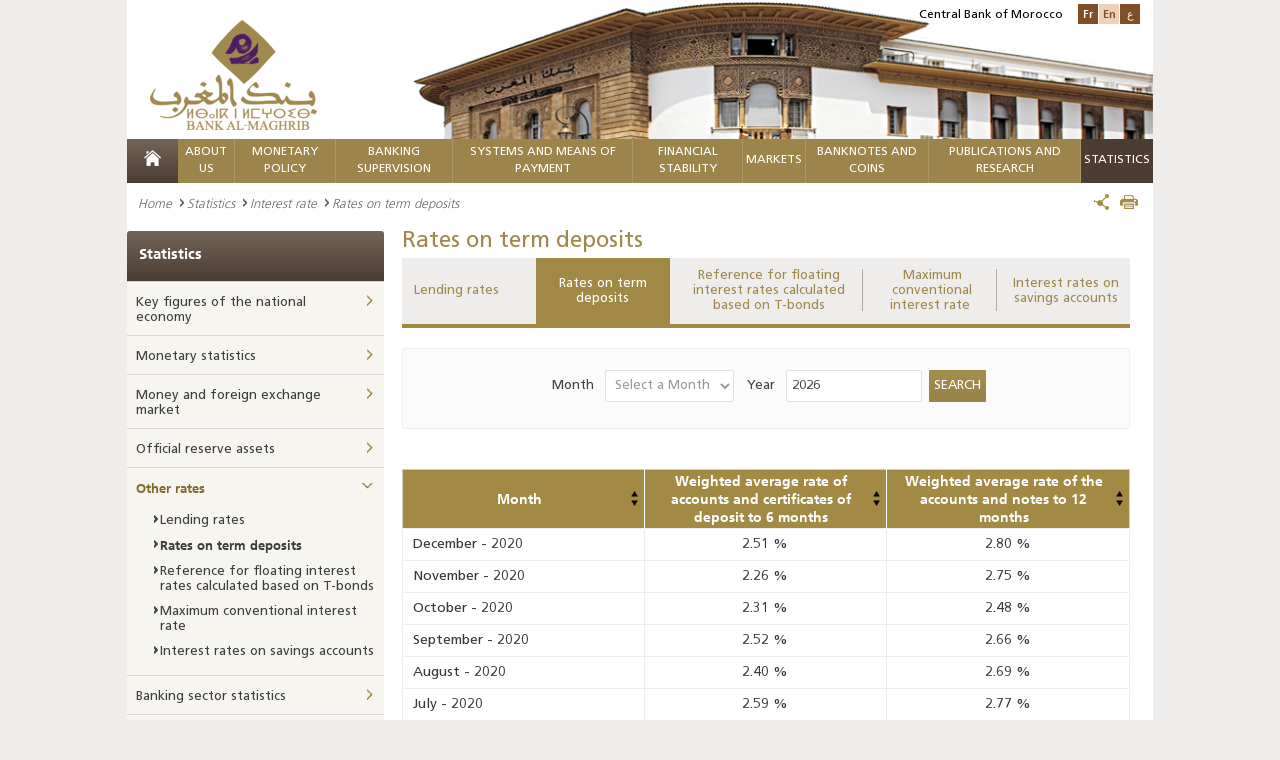

--- FILE ---
content_type: text/html; charset=utf-8
request_url: https://www.bkam.ma/en/Statistics/Interest-rate/Rates-on-term-deposits?limit=0&block=b1a72d4e78bb2b01aece3e2e9817dd49&offset=60
body_size: 23790
content:
<!DOCTYPE html>
<!--[if IE 8]>
<html class="lt-ie9" lang="en" dir="ltr"><![endif]-->
<!--[if gte IE 9]><!-->
<html class="js" dir="ltr"
      prefix="content: http://purl.org/rss/1.0/modules/content/ dc: http://purl.org/dc/terms/ foaf: http://xmlns.com/foaf/0.1/ og: http://ogp.me/ns# rdfs: http://www.w3.org/2000/01/rdf-schema# sioc: http://rdfs.org/sioc/ns# sioct: http://rdfs.org/sioc/types# skos: http://www.w3.org/2004/02/skos/core# xsd: http://www.w3.org/2001/XMLSchema#"
      lang="en-US"><!--<![endif]-->                           <head>
        <meta http-equiv="content-type" content="text/html; charset=UTF-8"/>
<!--[if IE]>
<meta http-equiv="X-UA-Compatible" content="IE=edge"/>
<![endif]-->
<meta charset="utf-8"/>
<link rel="shortcut icon" href="/extension/bkam_socle/design/bkam/images/favicon.ico" type="image/vnd.microsoft.icon"/>     
<title>BANK AL-MAGHRIB - Rates on term deposits</title>
<meta name="viewport" content="width=device-width"/>
<link href="/extension/bkam_socle/design/bkam/images/favicon.ico" type="image/x-icon" rel="icon">
<link href="/extension/bkam_socle/design/bkam/images/favicon.png" type="image/png" rel="icon">
<meta content="favicon, icone" name="keywords"><meta property="og:title" content="Rates on term deposits"><meta property="og:description" content="Rates on term deposits">
<meta property="og:site_name" content="BANK AL-MAGHRIB">        <link rel="stylesheet" type="text/css" href="/var/bkam/cache/public/stylesheets/ac7e36124babab838e7c79aa56147542_all.css" />
<!--[if lt IE 9]>
    <script src="http://html5shiv-printshiv.googlecode.com/svn/trunk/html5shiv-printshiv.js"></script>
<![endif]-->
<!--[if IE 8]>
  <link href="/extension/bkam_socle/design/bkam/stylesheets/style_ie8.css" rel="stylesheet" type="text/css"   />
<![endif]-->
<!--[if IE 9]>
    <link href="/extension/bkam_socle/design/bkam/stylesheets/style_ie9.css" rel="stylesheet" type="text/css"   />
<![endif]-->
<link rel="stylesheet" href="/extension/bkam_socle/design/bkam/stylesheets/print.css" media="print">        <script type="text/javascript">
   var CURRENT_SITEACCESS = "en";
   var CURRENT_LOCAL      = eval(              {"decimalSeparator":".","digitGroupSeparator":",","days":["Monday","Tuesday","Wednesday","Thursday","Friday","Saturday","Sunday"],"shortDays":["Mon","Tue","Wed","Thu","Fri","Sat","Sun"],"months":["January","February","March","April","May","June","July","August","September","October","November","December"],"shortMonths":["Jan","Feb","Mar","Apr","May","Jun","Jul","Aug","Sep","Oct","Nov","Dec"]}
     );
   if ( ! window.console ) console = { log: function(){} };
</script>
<script type="text/javascript" src="/var/bkam/cache/public/javascript/96604e2d645737dad23d869c9f94db05.js" charset="utf-8"></script>

<!-- Piwik -->
<script type="text/javascript">
  var _paq = _paq || [];
  _paq.push(['trackPageView']);
  _paq.push(['enableLinkTracking']);
  (function() {
    var u="//www.bkam.ma/extension/analytics/piwik/";
    _paq.push(['setTrackerUrl', u+'piwik.php']);
    _paq.push(['setSiteId', 1]);
    var d=document, g=d.createElement('script'), s=d.getElementsByTagName('script')[0];
    g.type='text/javascript'; g.async=true; g.defer=true; g.src=u+'piwik.js'; s.parentNode.insertBefore(g,s);
  })();
</script>
<noscript><p><img src="//www.bkam.ma/fr/extension/analytics/piwik/piwik.php?idsite=1" style="border:0;" alt="" /></p></noscript>
<!-- End Piwik Code -->
<script src=https://www.google.com/recaptcha/api.js?hl=en></script>
<style>
#id_643786 a {color: #be9c4b;}
.nav-menu nav > ul >  li#first_level_id_642795 {background: #4c3d32 none repeat scroll 0 0;}
</style>


    </head>
    <body class="html ">
        <div class="page">
            <header class="header" id="header">
    <div >
    <div class="container-center">
            <div class="content-header clearfix">
                                    <img class="position-visuel-header-desk"
                         src="/extension/bkam_socle/design/bkam/images/contenu/bank_al_maghrib.jpg" alt="BANK AL-MAGHRIB">
                                <div class="logo">
                                            <a title="BANK AL-MAGHRIB" href="/en">
                            <img src="/extension/bkam_socle/design/bkam/images/contenu/bank_al_maghrib.png" alt="BANK AL-MAGHRIB" class="display-desk-tab">
                            <img src="/extension/bkam_socle/design/bkam/images/contenu/bank_al_maghrib-mobile.png" alt="BANK AL-MAGHRIB" class="display-mob">
                        </a>
                                    </div>
                <div class="block-langue">
                    <span>Central Bank of Morocco</span>
                    <ul class="list-langue">
                                                     <li class="langue-1 "><a href="/en/switch/to/fre-FR/643786" title="Rates on term deposits" class="switch-lang" rel="fre-FR">Fr</a></li>
                                                     <li class="langue-1 current"><a href="#" class="switch-lang" rel="eng-US">En</a></li>
                                                     <li class="langue-1 "><a href="/en/switch/to/ara-SA/643786" title="Rates on term deposits" class="switch-lang" rel="ara-SA">ع</a></li>
                                                                    </ul>
                </div>
                <div class="nav-menu-respo">
                <div class="content-nav-menu-respo">
                        <div class="content-menu-respo-1" id="open-menu">
                <a href="#" title="">
                </a>
            </div>
                        <div class="content-menu-respo-2">
                <form class="form-search-1" method="get" action="/en/Research">
                    <div class="form-search__item-1">
                        <input type="text" placeholder="keyword" name="text" class="input-search-1" id="form-search-tool-bar">
                        <button type="submit" class="bt-submit-1" id="loup-search">
                            <i class="icon-search"></i>
                        </button>
                    </div>
                </form>
            </div>
                        <div class="content-menu-respo-3">
                <ul class="list-langue display-desk-tab">
                                            							<li><a href="/en/switch/to/fre-FR/643786" class="switch-lang" rel="fre-FR">Français</a></li>
                                                                                                                							<li><a href="/en/switch/to/ara-SA/643786" class="switch-lang" rel="ara-SA">عربي</a></li>
                                                            </ul>
                <ul class="list-langue display-mob">
                                                   
                            <li><a href="/en/switch/to/fre-FR/643786" class="switch-lang" rel="fre-FR">Fr</a></li>
                                                                                                                       
                            <li><a href="/en/switch/to/ara-SA/643786" class="switch-lang" rel="ara-SA">ع</a></li>
                                                                                </ul>
            </div>
        </div>
                                <div class="mega-menu-respon" style="display: none;">
                <div id="page">
                    <div class="header-nav">
                        <a href="#menu"></a>

                    </div>
                    <nav id="menu" data-title="Menu">
                        <ul>
                                                                                            <li class="mm-selected_870">
                                                                        <span class="firstlevel">    About us</span>
                                        <ul>
                                                                                                                                                                                                                                                                                                <li class="mm-selected_871 ">
                                                                                                           <a href="/en/About-us/Statute-and-missions" >    Statute and Missions</a>
                                                                                                    </li>
                                                                                                                                                                                                                                                                                                                                                <li class="mm-selected_14082 ">
                                                                                                           <a href="/en/About-us/Strategy" >    Strategy</a>
                                                                                                    </li>
                                                                                                                                                                                                                                                                                                                                                <li class="mm-selected_872 ">
                                                                                                           <a href="/en/About-us/Core-values" >    Core values</a>
                                                                                                    </li>
                                                                                                                                                                                                                                                                                                                                                <li class="mm-selected_18178 ">
                                                                                                          <span>    History</span>
                                                        <ul>
                                                                                                                            
                                                                <li class="mm-selected_16146">
                                                                                                                                            <a href="/en/About-us/History/The-bank-in-a-few-dates" >    The Bank in a few dates</a>
                                                                                                                                    </li>
                                                                                                                                                                                            
                                                                <li class="mm-selected_18209">
                                                                                                                                            <a href="/en/About-us/History/Previous-governors" >    Previous Governors</a>
                                                                                                                                    </li>
                                                                                                                                                                                            
                                                                <li class="mm-selected_437555">
                                                                                                                                            <a href="/en/About-us/History/Former-directors-general" >    Former Directors-General</a>
                                                                                                                                    </li>
                                                                                                                                                                                            
                                                                <li class="mm-selected_895">
                                                                                                                                            <a href="/en/About-us/History/Headquarters" >    Headquarters</a>
                                                                                                                                    </li>
                                                                                                                            
                                                        </ul>
                                                                                                    </li>
                                                                                                                                                                                                                                                                                                                                                <li class="mm-selected_874 ">
                                                                                                          <span>    Governance</span>
                                                        <ul>
                                                                                                                            
                                                                <li class="mm-selected_299764">
                                                                                                                                            <a href="/en/About-us/Governance/Governing-and-management-bodies2" >    Governing and management bodies</a>
                                                                                                                                    </li>
                                                                                                                                                                                            
                                                                <li class="mm-selected_876">
                                                                                                                                            <a href="/en/About-us/Governance/Supervisory-bodies" >    Supervisory bodies</a>
                                                                                                                                    </li>
                                                                                                                                                                                            
                                                                <li class="mm-selected_885">
                                                                                                                                            <a href="/en/About-us/Governance/Internal-control-system" >    Internal control system</a>
                                                                                                                                    </li>
                                                                                                                                                                                            
                                                                <li class="mm-selected_886">
                                                                                                                                            <a href="/en/About-us/Governance/Internal-audit" >    Internal audit</a>
                                                                                                                                    </li>
                                                                                                                                                                                            
                                                                <li class="mm-selected_887">
                                                                                                                                            <a href="/en/About-us/Governance/Risk-management-and-business-continuity" >    Risk management and business continuity</a>
                                                                                                                                    </li>
                                                                                                                                                                                            
                                                                <li class="mm-selected_888">
                                                                                                                                            <a href="/en/About-us/Governance/Ethics" >    Ethics</a>
                                                                                                                                    </li>
                                                                                                                                                                                            
                                                                <li class="mm-selected_300131">
                                                                                                                                            <a href="/en/About-us/Governance/Corporate-social-responsibility" >    Corporate social responsibility</a>
                                                                                                                                    </li>
                                                                                                                                                                                            
                                                                <li class="mm-selected_629800">
                                                                                                                                            <a href="/en/About-us/Governance/Budget-rules-of-the-bank" >    Budget Rules of the Bank</a>
                                                                                                                                    </li>
                                                                                                                            
                                                        </ul>
                                                                                                    </li>
                                                                                                                                                                                                                                                                                                                                                <li class="mm-selected_893 ">
                                                                                                          <span>    Organization</span>
                                                        <ul>
                                                                                                                            
                                                                <li class="mm-selected_594880">
                                                                                                                                            <a href="/en/About-us/Organization/Organizational-chart3" >    Organizational chart </a>
                                                                                                                                    </li>
                                                                                                                                                                                            
                                                                <li class="mm-selected_896">
                                                                                                                                            <a href="/en/About-us/Organization/Network" >    Network</a>
                                                                                                                                    </li>
                                                                                                                                                                                            
                                                                <li class="mm-selected_93590">
                                                                                                                                            <a href="/en/About-us/Organization/Contact-information" >    Contact Information</a>
                                                                                                                                    </li>
                                                                                                                            
                                                        </ul>
                                                                                                    </li>
                                                                                                                                                                                                                                                                                                                                                <li class="mm-selected_897 ">
                                                                                                          <span>    Financial statements</span>
                                                        <ul>
                                                                                                                            
                                                                <li class="mm-selected_9797">
                                                                                                                                            <a href="/en/About-us/Financial-statements/Accounting-situation" >    Accounting situation</a>
                                                                                                                                    </li>
                                                                                                                                                                                            
                                                                <li class="mm-selected_696906">
                                                                                                                                            <a href="/en/About-us/Financial-statements/Financial-statements" >    Financial statements</a>
                                                                                                                                    </li>
                                                                                                                            
                                                        </ul>
                                                                                                    </li>
                                                                                                                                                                                                                                                                                                                                                <li class="mm-selected_16150 ">
                                                                                                           <a href="/en/About-us/The-architectural-heritage-of-bank-al-maghrib" >    The architectural heritage of Bank Al-Maghrib</a>
                                                                                                    </li>
                                                                                                                                                                                                                                                                                                                                                <li class="mm-selected_622557 ">
                                                                                                          <span>    Historic Headquarters in Rabat</span>
                                                        <ul>
                                                                                                                            
                                                                <li class="mm-selected_622558">
                                                                                                                                            <a href="/en/About-us/Historic-headquarters-in-rabat/Bank-al-maghrib-and-rabat-a-shared-history" >    Bank Al- Maghrib and Rabat, a shared history</a>
                                                                                                                                    </li>
                                                                                                                                                                                            
                                                                <li class="mm-selected_622559">
                                                                                                                                            <a href="/en/About-us/Historic-headquarters-in-rabat/History-of-the-building" >    History of the building</a>
                                                                                                                                    </li>
                                                                                                                                                                                            
                                                                <li class="mm-selected_622560">
                                                                                                                                            <a href="/en/About-us/Historic-headquarters-in-rabat/Rehabilitation-project" >    Rehabilitation project </a>
                                                                                                                                    </li>
                                                                                                                                                                                            
                                                                <li class="mm-selected_622561">
                                                                                                                                            <a href="/en/About-us/Historic-headquarters-in-rabat/Layout-of-the-renovated-spaces" >    Layout of the renovated spaces</a>
                                                                                                                                    </li>
                                                                                                                            
                                                        </ul>
                                                                                                    </li>
                                                                                                                                    </ul>
                                                                    </li>
                                                                                                                            <li class="mm-selected_14174">
                                                                        <span class="firstlevel">    Monetary Policy</span>
                                        <ul>
                                                                                                                                                                                                                                                                                                <li class="mm-selected_14211 ">
                                                                                                          <span>    Institutional framework</span>
                                                        <ul>
                                                                                                                            
                                                                <li class="mm-selected_14190">
                                                                                                                                            <a href="/en/Monetary-policy/Institutional-framework/Mission" >    Mission</a>
                                                                                                                                    </li>
                                                                                                                                                                                            
                                                                <li class="mm-selected_14191">
                                                                                                                                            <a href="/en/Monetary-policy/Institutional-framework/Objectives" >    Objectives</a>
                                                                                                                                    </li>
                                                                                                                            
                                                        </ul>
                                                                                                    </li>
                                                                                                                                                                                                                                                                                                                                                <li class="mm-selected_14178 ">
                                                                                                          <span>    Strategic Framework</span>
                                                        <ul>
                                                                                                                            
                                                                <li class="mm-selected_353050">
                                                                                                                                            <a href="/en/Monetary-policy/Strategic-framework/Presentation" >    Presentation</a>
                                                                                                                                    </li>
                                                                                                                                                                                            
                                                                <li class="mm-selected_14188">
                                                                                                                                            <a href="/en/Monetary-policy/Strategic-framework/Governance-bodies" >    Governance bodies</a>
                                                                                                                                    </li>
                                                                                                                                                                                            
                                                                <li class="mm-selected_14192">
                                                                                                                                            <a href="/en/Monetary-policy/Strategic-framework/Decision-making-process" >    Decision-making process</a>
                                                                                                                                    </li>
                                                                                                                                                                                            
                                                                <li class="mm-selected_15168">
                                                                                                                                            <span>    Monetary Policy Decisions</span>
                                                                        <ul>
                                                                                                                                                                                                                                            <li class="mm-selected_401623">
                                                                                    <a href="/en/Monetary-policy/Strategic-framework/Monetary-policy-decisions/Press-release" >    Press release</a>
                                                                                                                                                                    </li>
                                                                                                                                                                                                                                                                                                                            <li class="mm-selected_401931">
                                                                                    <a href="/en/Monetary-policy/Strategic-framework/Monetary-policy-decisions/Decisions-history" >    Decisions history</a>
                                                                                                                                                                    </li>
                                                                                                                                                                                                                                    </ul>
                                                                                                                                    </li>
                                                                                                                            
                                                        </ul>
                                                                                                    </li>
                                                                                                                                                                                                                                                                                                                                                <li class="mm-selected_353035 ">
                                                                                                          <span>    Analytical And Forecasting Framework</span>
                                                        <ul>
                                                                                                                            
                                                                <li class="mm-selected_353036">
                                                                                                                                            <a href="/en/Monetary-policy/Analytical-and-forecasting-framework/Analytical-framework" >    Analytical Framework</a>
                                                                                                                                    </li>
                                                                                                                                                                                            
                                                                <li class="mm-selected_353037">
                                                                                                                                            <a href="/en/Monetary-policy/Analytical-and-forecasting-framework/Forecasting-mechanism" >    Forecasting mechanism</a>
                                                                                                                                    </li>
                                                                                                                                                                                            
                                                                <li class="mm-selected_353038">
                                                                                                                                            <a href="/en/Monetary-policy/Analytical-and-forecasting-framework/Information-mechanism" >    Information mechanism</a>
                                                                                                                                    </li>
                                                                                                                            
                                                        </ul>
                                                                                                    </li>
                                                                                                                                                                                                                                                                                                                                                <li class="mm-selected_14216 ">
                                                                                                          <span>    Operational framework</span>
                                                        <ul>
                                                                                                                            
                                                                <li class="mm-selected_14175">
                                                                                                                                            <span>    Bank Al-Maghrib intervention mechanism in the money market</span>
                                                                        <ul>
                                                                                                                                                                                                                                            <li class="mm-selected_14219">
                                                                                    <a href="/en/Monetary-policy/Operational-framework/Bank-al-maghrib-intervention-mechanism-in-the-money-market/Introduction-on-market-operations" >    Introduction on market operations</a>
                                                                                                                                                                    </li>
                                                                                                                                                                                                                                                                                                                            <li class="mm-selected_14221">
                                                                                    <a href="/en/Monetary-policy/Operational-framework/Bank-al-maghrib-intervention-mechanism-in-the-money-market/Autonomous-factors-of-banking-liquidity-afbl" >     Autonomous factors of Banking liquidity (AFBL) </a>
                                                                                                                                                                    </li>
                                                                                                                                                                                                                                                                                                                            <li class="mm-selected_14735">
                                                                                    <a href="/en/Monetary-policy/Operational-framework/Bank-al-maghrib-intervention-mechanism-in-the-money-market/Main-operations" >    Main operations</a>
                                                                                                                                                                    </li>
                                                                                                                                                                                                                                                                                                                            <li class="mm-selected_14199">
                                                                                    <a href="/en/Monetary-policy/Operational-framework/Bank-al-maghrib-intervention-mechanism-in-the-money-market/Standing-facilities" >    Standing facilities</a>
                                                                                                                                                                    </li>
                                                                                                                                                                                                                                                                                                                            <li class="mm-selected_15198">
                                                                                    <a href="/en/Monetary-policy/Operational-framework/Bank-al-maghrib-intervention-mechanism-in-the-money-market/Long-term-operations" >    Long-term operations</a>
                                                                                                                                                                    </li>
                                                                                                                                                                                                                                                                                                                            <li class="mm-selected_14736">
                                                                                    <a href="/en/Monetary-policy/Operational-framework/Bank-al-maghrib-intervention-mechanism-in-the-money-market/Fine-tuning-operations" >    Fine-tuning Operations</a>
                                                                                                                                                                    </li>
                                                                                                                                                                                                                                                                                                                            <li class="mm-selected_14410">
                                                                                    <a href="/en/Monetary-policy/Operational-framework/Bank-al-maghrib-intervention-mechanism-in-the-money-market/Outstanding-amount-of-interventions" >    Outstanding amount of interventions</a>
                                                                                                                                                                    </li>
                                                                                                                                                                                                                                    </ul>
                                                                                                                                    </li>
                                                                                                                                                                                            
                                                                <li class="mm-selected_14220">
                                                                                                                                            <a href="/en/Monetary-policy/Operational-framework/Mechanism-for-the-vsme" >    Mechanism for the VSME</a>
                                                                                                                                    </li>
                                                                                                                                                                                            
                                                                <li class="mm-selected_15169">
                                                                                                                                            <span>    Reserve Requirements</span>
                                                                        <ul>
                                                                                                                                                                                                                                            <li class="mm-selected_15189">
                                                                                    <a href="/en/Monetary-policy/Operational-framework/Reserve-requirements/Reserve-requirement-formation" >    Reserve requirement formation</a>
                                                                                                                                                                    </li>
                                                                                                                                                                                                                                    </ul>
                                                                                                                                    </li>
                                                                                                                            
                                                        </ul>
                                                                                                    </li>
                                                                                                                                    </ul>
                                                                    </li>
                                                                                                                            <li class="mm-selected_904">
                                                                        <span class="firstlevel">    Banking supervision</span>
                                        <ul>
                                                                                                                                                                                                                                                                                                <li class="mm-selected_686105 ">
                                                                                                               <a href="/en" title="Réglementation" >    Réglementation</a>                                                                                                    </li>
                                                                                                                                                                                                                                                                                                                                                <li class="mm-selected_353029 ">
                                                                                                          <span>    Micro-prudential supervision</span>
                                                        <ul>
                                                                                                                            
                                                                <li class="mm-selected_14430">
                                                                                                                                            <a href="/en/Banking-supervision/Micro-prudential-supervision/Licensing" >    Licensing </a>
                                                                                                                                    </li>
                                                                                                                                                                                            
                                                                <li class="mm-selected_14434">
                                                                                                                                            <span>    Operational framework and banking control</span>
                                                                        <ul>
                                                                                                                                                                                                                                            <li class="mm-selected_353008">
                                                                                    <a href="/en/Banking-supervision/Micro-prudential-supervision/Operational-framework-and-banking-control/Permanent-control" >    Permanent control</a>
                                                                                                                                                                    </li>
                                                                                                                                                                                                                                                                                                                            <li class="mm-selected_14436">
                                                                                    <a href="/en/Banking-supervision/Micro-prudential-supervision/Operational-framework-and-banking-control/On-site-control" >    On-site control</a>
                                                                                                                                                                    </li>
                                                                                                                                                                                                                                                                                                                            <li class="mm-selected_14435">
                                                                                    <a href="/en/Banking-supervision/Micro-prudential-supervision/Operational-framework-and-banking-control/Cross-border-supervision" >    Cross-border supervision</a>
                                                                                                                                                                    </li>
                                                                                                                                                                                                                                    </ul>
                                                                                                                                    </li>
                                                                                                                                                                                            
                                                                <li class="mm-selected_628411">
                                                                                                                                            <span>    Financial integrity</span>
                                                                        <ul>
                                                                                                                                                                                                                                            <li class="mm-selected_628412">
                                                                                    <a href="/en/Banking-supervision/Micro-prudential-supervision/Financial-integrity/Legal-and-regulatory-framework" >    Legal and regulatory framework</a>
                                                                                                                                                                    </li>
                                                                                                                                                                                                                                                                                                                            <li class="mm-selected_628415">
                                                                                    <a href="/en/Banking-supervision/Micro-prudential-supervision/Financial-integrity/Role-of-bank-al-maghrib-within-the-aml-cft-framework" >    Role of Bank Al-Maghrib within the AML/CFT framework</a>
                                                                                                                                                                    </li>
                                                                                                                                                                                                                                    </ul>
                                                                                                                                    </li>
                                                                                                                            
                                                        </ul>
                                                                                                    </li>
                                                                                                                                                                                                                                                                                                                                                <li class="mm-selected_353024 ">
                                                                                                           <a href="/en/Banking-supervision/Addressing-banking-difficulties" >    Addressing banking difficulties</a>
                                                                                                    </li>
                                                                                                                                                                                                                                                                                                                                                <li class="mm-selected_353027 ">
                                                                                                           <a href="/en/Banking-supervision/Protection-of-credit-institutions-customers" >    Protection of credit institutions customers</a>
                                                                                                    </li>
                                                                                                                                                                                                                                                                                                                                                <li class="mm-selected_673429 ">
                                                                                                           <a href="/en/Banking-supervision/Sanctions-regime" >    Sanctions regime</a>
                                                                                                    </li>
                                                                                                                                                                                                                                                                                                                                                <li class="mm-selected_17629 ">
                                                                                                          <span>    Publications</span>
                                                        <ul>
                                                                                                                            
                                                                <li class="mm-selected_683207">
                                                                                                                                                                                    <a href="/en/Publications-and-research/Institutional-publications/Annual-report-on-banking-supervision"  >Annual report on banking supervision</a>                                                                                                                                    </li>
                                                                                                                            
                                                        </ul>
                                                                                                    </li>
                                                                                                                                    </ul>
                                                                    </li>
                                                                                                                            <li class="mm-selected_905">
                                                                        <span class="firstlevel">    Systems and means of payment</span>
                                        <ul>
                                                                                                                                                                                                                                                                                                <li class="mm-selected_13182 ">
                                                                                                          <span>    Financial markets infrastructure and monitoring</span>
                                                        <ul>
                                                                                                                            
                                                                <li class="mm-selected_13183">
                                                                                                                                            <a href="/en/Systems-and-means-of-payment/Financial-markets-infrastructure-and-monitoring/Overview" >     Overview</a>
                                                                                                                                    </li>
                                                                                                                                                                                            
                                                                <li class="mm-selected_13184">
                                                                                                                                            <a href="/en/Systems-and-means-of-payment/Financial-markets-infrastructure-and-monitoring/Moroccan-gross-settlement-system-srbm" >    Moroccan Gross Settlement System (SRBM)</a>
                                                                                                                                    </li>
                                                                                                                                                                                            
                                                                <li class="mm-selected_13185">
                                                                                                                                            <a href="/en/Systems-and-means-of-payment/Financial-markets-infrastructure-and-monitoring/Maroclear-the-central-securities-depositary" >    Maroclear, the Central Securities Depositary</a>
                                                                                                                                    </li>
                                                                                                                                                                                            
                                                                <li class="mm-selected_13186">
                                                                                                                                            <a href="/en/Systems-and-means-of-payment/Financial-markets-infrastructure-and-monitoring/Moroccan-interbank-remote-clearing" >    Moroccan Interbank Remote Clearing</a>
                                                                                                                                    </li>
                                                                                                                                                                                            
                                                                <li class="mm-selected_13188">
                                                                                                                                            <a href="/en/Systems-and-means-of-payment/Financial-markets-infrastructure-and-monitoring/The-casablanca-stock-exchange" >    The Casablanca Stock Exchange</a>
                                                                                                                                    </li>
                                                                                                                                                                                            
                                                                <li class="mm-selected_13187">
                                                                                                                                            <a href="/en/Systems-and-means-of-payment/Financial-markets-infrastructure-and-monitoring/E-money-switches" >    E-money switches</a>
                                                                                                                                    </li>
                                                                                                                                                                                            
                                                                <li class="mm-selected_13180">
                                                                                                                                            <a href="/en/Systems-and-means-of-payment/Financial-markets-infrastructure-and-monitoring/Monitoring-financial-markets-infrastructures" >    Monitoring Financial Markets Infrastructures</a>
                                                                                                                                    </li>
                                                                                                                            
                                                        </ul>
                                                                                                    </li>
                                                                                                                                                                                                                                                                                                                                                <li class="mm-selected_13189 ">
                                                                                                          <span>    Cashless payment instruments and their monitoring</span>
                                                        <ul>
                                                                                                                            
                                                                <li class="mm-selected_17641">
                                                                                                                                            <a href="/en/Systems-and-means-of-payment/Cashless-payment-instruments-and-their-monitoring/Cashless-payment-instruments" >    Cashless payment instruments</a>
                                                                                                                                    </li>
                                                                                                                                                                                            
                                                                <li class="mm-selected_13190">
                                                                                                                                            <span>    Monitoring payment instruments</span>
                                                                        <ul>
                                                                                                                                                                                                                                            <li class="mm-selected_13191">
                                                                                    <a href="/en/Systems-and-means-of-payment/Cashless-payment-instruments-and-their-monitoring/Monitoring-payment-instruments/Cheque" >    Cheque</a>
                                                                                                                                                                    </li>
                                                                                                                                                                                                                                                                                                                            <li class="mm-selected_13192">
                                                                                    <a href="/en/Systems-and-means-of-payment/Cashless-payment-instruments-and-their-monitoring/Monitoring-payment-instruments/Transfer" >    Transfer</a>
                                                                                                                                                                    </li>
                                                                                                                                                                                                                                                                                                                            <li class="mm-selected_13193">
                                                                                    <a href="/en/Systems-and-means-of-payment/Cashless-payment-instruments-and-their-monitoring/Monitoring-payment-instruments/Credit-cards" >    Credit Cards</a>
                                                                                                                                                                    </li>
                                                                                                                                                                                                                                                                                                                            <li class="mm-selected_13194">
                                                                                    <a href="/en/Systems-and-means-of-payment/Cashless-payment-instruments-and-their-monitoring/Monitoring-payment-instruments/Bills-of-exchange" >    Bills of exchange</a>
                                                                                                                                                                    </li>
                                                                                                                                                                                                                                                                                                                            <li class="mm-selected_13195">
                                                                                    <a href="/en/Systems-and-means-of-payment/Cashless-payment-instruments-and-their-monitoring/Monitoring-payment-instruments/Direct-debits" >    Direct debits</a>
                                                                                                                                                                    </li>
                                                                                                                                                                                                                                                                                                                            <li class="mm-selected_13181">
                                                                                    <a href="/en/Systems-and-means-of-payment/Cashless-payment-instruments-and-their-monitoring/Monitoring-payment-instruments/Supervision-of-cashless-payment-instruments" >    Supervision of cashless payment instruments</a>
                                                                                                                                                                    </li>
                                                                                                                                                                                                                                    </ul>
                                                                                                                                    </li>
                                                                                                                            
                                                        </ul>
                                                                                                    </li>
                                                                                                                                                                                                                                                                                                                                                <li class="mm-selected_13197 ">
                                                                                                          <span>    Surveillance and monitoring indicators</span>
                                                        <ul>
                                                                                                                            
                                                                <li class="mm-selected_14990">
                                                                                                                                            <a href="/en/Systems-and-means-of-payment/Surveillance-and-monitoring-indicators/Intra-bank-exchanges" >    Intra-bank exchanges</a>
                                                                                                                                    </li>
                                                                                                                                                                                            
                                                                <li class="mm-selected_14993">
                                                                                                                                            <a href="/en/Systems-and-means-of-payment/Surveillance-and-monitoring-indicators/Interbank-exchanges" >    Interbank exchanges</a>
                                                                                                                                    </li>
                                                                                                                                                                                            
                                                                <li class="mm-selected_14994">
                                                                                                                                            <a href="/en/Systems-and-means-of-payment/Surveillance-and-monitoring-indicators/Bilateral-exchanges" >    Bilateral exchanges</a>
                                                                                                                                    </li>
                                                                                                                                                                                            
                                                                <li class="mm-selected_14995">
                                                                                                                                            <a href="/en/Systems-and-means-of-payment/Surveillance-and-monitoring-indicators/Migration-to-the-imv-standard" >    Migration to the IMV standard</a>
                                                                                                                                    </li>
                                                                                                                                                                                            
                                                                <li class="mm-selected_13198">
                                                                                                                                            <a href="/en/Systems-and-means-of-payment/Surveillance-and-monitoring-indicators/Cheque-payment-incidents" >    Cheque payment incidents</a>
                                                                                                                                    </li>
                                                                                                                                                                                            
                                                                <li class="mm-selected_13200">
                                                                                                                                            <a href="/en/Systems-and-means-of-payment/Surveillance-and-monitoring-indicators/Rejected-standardized-boes" >    Rejected standardized BoEs</a>
                                                                                                                                    </li>
                                                                                                                                                                                            
                                                                <li class="mm-selected_14981">
                                                                                                                                            <a href="/en/Systems-and-means-of-payment/Surveillance-and-monitoring-indicators/Fraud-tracking" >    Fraud tracking</a>
                                                                                                                                    </li>
                                                                                                                            
                                                        </ul>
                                                                                                    </li>
                                                                                                                                    </ul>
                                                                    </li>
                                                                                                                            <li class="mm-selected_906">
                                                                        <span class="firstlevel">    FINANCIAL STABILITY</span>
                                        <ul>
                                                                                                                                                                                                                                                                                                <li class="mm-selected_13217 ">
                                                                                                          <span>    Institutional and cooperation framework</span>
                                                        <ul>
                                                                                                                            
                                                                <li class="mm-selected_681388">
                                                                                                                                            <a href="/en/Financial-stability/Institutional-and-cooperation-framework/Presentation" >    Presentation</a>
                                                                                                                                    </li>
                                                                                                                                                                                            
                                                                <li class="mm-selected_13218">
                                                                                                                                            <a href="/en/Financial-stability/Institutional-and-cooperation-framework/Financial-stability-committee" >    Financial Stability Committee</a>
                                                                                                                                    </li>
                                                                                                                                                                                            
                                                                <li class="mm-selected_13219">
                                                                                                                                            <a href="/en/Financial-stability/Institutional-and-cooperation-framework/Systemic-risks-coordination-and-monitoring-committee" >    Systemic Risks Coordination and Monitoring Committee</a>
                                                                                                                                    </li>
                                                                                                                                                                                            
                                                                <li class="mm-selected_19334">
                                                                                                                                            <a href="/en/Financial-stability/Institutional-and-cooperation-framework/Crisis-committee" >    Crisis Committee</a>
                                                                                                                                    </li>
                                                                                                                                                                                            
                                                                <li class="mm-selected_13220">
                                                                                                                                            <a href="/en/Financial-stability/Institutional-and-cooperation-framework/International-cooperation" >    International Cooperation</a>
                                                                                                                                    </li>
                                                                                                                            
                                                        </ul>
                                                                                                    </li>
                                                                                                                                                                                                                                                                                                                                                <li class="mm-selected_679978 ">
                                                                                                           <a href="/en/Financial-stability/Macroprudential-policy" >    Macroprudential policy</a>
                                                                                                    </li>
                                                                                                                                                                                                                                                                                                                                                <li class="mm-selected_13221 ">
                                                                                                          <span>    Analytical framework</span>
                                                        <ul>
                                                                                                                            
                                                                <li class="mm-selected_681423">
                                                                                                                                            <a href="/en/Financial-stability/Analytical-framework/Presentation" >    Presentation</a>
                                                                                                                                    </li>
                                                                                                                                                                                            
                                                                <li class="mm-selected_13222">
                                                                                                                                            <a href="/en/Financial-stability/Analytical-framework/Systemic-risk-mapping" >    Systemic risk mapping</a>
                                                                                                                                    </li>
                                                                                                                                                                                            
                                                                <li class="mm-selected_13223">
                                                                                                                                            <a href="/en/Financial-stability/Analytical-framework/Stress-tests" >    Stress tests</a>
                                                                                                                                    </li>
                                                                                                                                                                                            
                                                                <li class="mm-selected_352970">
                                                                                                                                            <a href="/en/Financial-stability/Analytical-framework/Crisis-resolution-framework" >    Crisis resolution framework </a>
                                                                                                                                    </li>
                                                                                                                            
                                                        </ul>
                                                                                                    </li>
                                                                                                                                                                                                                                                                                                                                                <li class="mm-selected_13225 ">
                                                                                                          <span>    Publications</span>
                                                        <ul>
                                                                                                                            
                                                                <li class="mm-selected_17537">
                                                                                                                                            <a href="/en/Financial-stability/Publications/Annual-report-on-financial-stability-reports" >    Annual report on financial Stability Reports</a>
                                                                                                                                    </li>
                                                                                                                                                                                            
                                                                <li class="mm-selected_680054">
                                                                                                                                            <a href="/en/Financial-stability/Publications/Press-releases" >    Press releases</a>
                                                                                                                                    </li>
                                                                                                                            
                                                        </ul>
                                                                                                    </li>
                                                                                                                                    </ul>
                                                                    </li>
                                                                                                                            <li class="mm-selected_907">
                                                                        <span class="firstlevel">    Markets</span>
                                        <ul>
                                                                                                                                                                                                                                                                                                <li class="mm-selected_276579 ">
                                                                                                          <span>    Key indicators</span>
                                                        <ul>
                                                                                                                            
                                                                <li class="mm-selected_972">
                                                                                                                                            <span>    Money market</span>
                                                                        <ul>
                                                                                                                                                                                                                                            <li class="mm-selected_474067">
                                                                                    <a href="/en/Markets/Key-indicators/Money-market/Reference-rate-of-the-interbank-market" >    Reference rate  of the interbank market </a>
                                                                                                                                                                    </li>
                                                                                                                                                                                                                                                                                                                            <li class="mm-selected_973">
                                                                                    <a href="/en/Markets/Key-indicators/Money-market/Interbank-market" >    Interbank market</a>
                                                                                                                                                                    </li>
                                                                                                                                                                                                                                                                                                                            <li class="mm-selected_566622">
                                                                                    <a href="/en/Markets/Key-indicators/Money-market/Monia-index-moroccan-overnight-index-average" >    MONIA INDEX (Moroccan Overnight Index Average)</a>
                                                                                                                                                                    </li>
                                                                                                                                                                                                                                    </ul>
                                                                                                                                    </li>
                                                                                                                                                                                            
                                                                <li class="mm-selected_1774">
                                                                                                                                            <span>    Bond market</span>
                                                                        <ul>
                                                                                                                                                                                                                                            <li class="mm-selected_2339">
                                                                                    <a href="/en/Markets/Key-indicators/Bond-market/Treasury-bond-market" title="Treasury bond market" >    Treasury bond market</a>                                                                                                                                                                            <ul>
                                                                                                                                                                                            <li class="mm-selected_1775">    <a href="/en/Markets/Key-indicators/Bond-market/Treasury-bond-market/Result-of-treasury-bonds-by-tender/Result-of-treasury-bonds-by-tender" title="Result of treasury bonds by tender" >    Result of treasury bonds by tender</a></li>
                                                                                                                                                                                            <li class="mm-selected_13247">    <a href="/en/Markets/Key-indicators/Bond-market/Treasury-bond-market/Secondary-market/Reference-interest-rates-of-treasury-bonds" title="Secondary market" >    Secondary market</a></li>
                                                                                                                                                                                    </ul>
                                                                                                                                                                    </li>
                                                                                                                                                                                                                                                                                                                            <li class="mm-selected_2918">
                                                                                    <a href="/en/Markets/Key-indicators/Bond-market/Negotiable-debt-securities" title="Negotiable debt securities " >    Negotiable debt securities </a>                                                                                                                                                                            <ul>
                                                                                                                                                                                            <li class="mm-selected_2919">    <a href="/en/Markets/Key-indicators/Bond-market/Negotiable-debt-securities/Primary-market-for-negotiable-debt-securities/Outstanding-amounts" title="primary market for negotiable debt securities" >    primary market for negotiable debt securities</a></li>
                                                                                                                                                                                    </ul>
                                                                                                                                                                    </li>
                                                                                                                                                                                                                                    </ul>
                                                                                                                                    </li>
                                                                                                                                                                                            
                                                                <li class="mm-selected_4548">
                                                                                                                                            <span>    Foreign exchange market</span>
                                                                        <ul>
                                                                                                                                                                                                                                            <li class="mm-selected_4549">
                                                                                    <a href="/en/Markets/Key-indicators/Foreign-exchange-market/Foreign-exchange-rates" title="Foreign exchange rates" >    Foreign exchange rates</a>                                                                                                                                                                            <ul>
                                                                                                                                                                                            <li class="mm-selected_4742"><a href="/en/Markets/Key-indicators/Foreign-exchange-market/Foreign-exchange-rates/End-of-month-transfer-exchange-rate" >    End-of-month transfer exchange rate </a>
</li>
                                                                                                                                                                                            <li class="mm-selected_4550"><a href="/en/Markets/Key-indicators/Foreign-exchange-market/Foreign-exchange-rates/Transfer-exchange-rate" >    Transfer exchange rate </a>
</li>
                                                                                                                                                                                            <li class="mm-selected_5422"><a href="/en/Markets/Key-indicators/Foreign-exchange-market/Foreign-exchange-rates/Foreign-banknotes-exchange-rate" >    Foreign banknotes exchange rate </a>
</li>
                                                                                                                                                                                            <li class="mm-selected_5506"><a href="/en/Markets/Key-indicators/Foreign-exchange-market/Foreign-exchange-rates/Indicative-exchange-rate-against-the-dirham" >    Indicative exchange rate against the Dirham</a>
</li>
                                                                                                                                                                                            <li class="mm-selected_457808"><a href="/en/Markets/Key-indicators/Foreign-exchange-market/Foreign-exchange-rates/Fluctuation-band" >    Fluctuation Band</a>
</li>
                                                                                                                                                                                    </ul>
                                                                                                                                                                    </li>
                                                                                                                                                                                                                                                                                                                            <li class="mm-selected_14730">
                                                                                    <a href="/en/Markets/Key-indicators/Foreign-exchange-market/Local-interbank-market" >    Local interbank market</a>
                                                                                                                                                                    </li>
                                                                                                                                                                                                                                                                                                                            <li class="mm-selected_14729">
                                                                                    <a href="/en/Markets/Key-indicators/Foreign-exchange-market/International-interbank-market" >    International interbank market</a>
                                                                                                                                                                    </li>
                                                                                                                                                                                                                                    </ul>
                                                                                                                                    </li>
                                                                                                                            
                                                        </ul>
                                                                                                    </li>
                                                                                                                                                                                                                                                                                                                                                <li class="mm-selected_5916 ">
                                                                                                          <span>    Other rates</span>
                                                        <ul>
                                                                                                                            
                                                                <li class="mm-selected_5731">
                                                                                                                                            <a href="/en/Markets/Interest-rate/Reference-for-floating-interest-rates-calculated-based-on-t-bonds" >    Reference for floating interest rates calculated based on T-bonds</a>
                                                                                                                                    </li>
                                                                                                                                                                                            
                                                                <li class="mm-selected_5917">
                                                                                                                                            <a href="/en/Markets/Interest-rate/Rates-on-term-deposits" >    Rates on term deposits</a>
                                                                                                                                    </li>
                                                                                                                                                                                            
                                                                <li class="mm-selected_5843">
                                                                                                                                            <a href="/en/Markets/Interest-rate/Interest-rates-on-savings-accounts" >     Interest rates on savings accounts</a>
                                                                                                                                    </li>
                                                                                                                                                                                            
                                                                <li class="mm-selected_5781">
                                                                                                                                            <a href="/en/Markets/Interest-rate/Maximum-conventional-interest-rate" >    Maximum conventional interest rate </a>
                                                                                                                                    </li>
                                                                                                                                                                                            
                                                                <li class="mm-selected_7614">
                                                                                                                                            <a href="/en/Markets/Interest-rate/Lending-rates" >     Lending rates</a>
                                                                                                                                    </li>
                                                                                                                            
                                                        </ul>
                                                                                                    </li>
                                                                                                                                    </ul>
                                                                    </li>
                                                                                                                            <li class="mm-selected_908">
                                                                        <span class="firstlevel">    Banknotes and coins</span>
                                        <ul>
                                                                                                                                                                                                                                                                                                <li class="mm-selected_18777 ">
                                                                                                                                                   <a href="/en/Dar-as-sikkah/History"  >Activities of Dar As-Sikkah</a>                                                                                                    </li>
                                                                                                                                                                                                                                                                                                                                                <li class="mm-selected_18778 ">
                                                                                                          <span>    Cash lifecycle</span>
                                                        <ul>
                                                                                                                            
                                                                <li class="mm-selected_17770">
                                                                                                                                            <span>    Banknotes in circulation</span>
                                                                        <ul>
                                                                                                                                                                                                                                            <li class="mm-selected_703792">
                                                                                    <a href="/en/Banknotes-and-coins/Cash-lifecycle/Banknotes-in-circulation/2023-series" title="2023 Series" >    2023 Series</a>                                                                                                                                                                            <ul>
                                                                                                                                                                                            <li class="mm-selected_703793"><a href="/en/Banknotes-and-coins/Cash-lifecycle/Banknotes-in-circulation/2023-series/20-dh-banknote" >    20 DH Banknote</a>
</li>
                                                                                                                                                                                            <li class="mm-selected_703805"><a href="/en/Banknotes-and-coins/Cash-lifecycle/Banknotes-in-circulation/2023-series/50-dh-banknote" >    50 DH Banknote</a>
</li>
                                                                                                                                                                                            <li class="mm-selected_703809"><a href="/en/Banknotes-and-coins/Cash-lifecycle/Banknotes-in-circulation/2023-series/100-dh-banknote" >    100 DH Banknote</a>
</li>
                                                                                                                                                                                            <li class="mm-selected_703814"><a href="/en/Banknotes-and-coins/Cash-lifecycle/Banknotes-in-circulation/2023-series/200-dh-banknote" >    200 DH Banknote</a>
</li>
                                                                                                                                                                                    </ul>
                                                                                                                                                                    </li>
                                                                                                                                                                                                                                                                                                                            <li class="mm-selected_18968">
                                                                                    <a href="/en/Banknotes-and-coins/Cash-lifecycle/Banknotes-in-circulation/2012-series" title="2012 Series" >    2012 Series</a>                                                                                                                                                                            <ul>
                                                                                                                                                                                            <li class="mm-selected_18969"><a href="/en/Banknotes-and-coins/Cash-lifecycle/Banknotes-in-circulation/2012-series/20-dh-banknote" >    20 DH Banknote</a>
</li>
                                                                                                                                                                                            <li class="mm-selected_18971"><a href="/en/Banknotes-and-coins/Cash-lifecycle/Banknotes-in-circulation/2012-series/50-dh-banknote" >    50 DH Banknote</a>
</li>
                                                                                                                                                                                            <li class="mm-selected_18973"><a href="/en/Banknotes-and-coins/Cash-lifecycle/Banknotes-in-circulation/2012-series/100-dh-banknote" >    100 DH Banknote</a>
</li>
                                                                                                                                                                                            <li class="mm-selected_18975"><a href="/en/Banknotes-and-coins/Cash-lifecycle/Banknotes-in-circulation/2012-series/200-dh-banknote" >    200 DH Banknote</a>
</li>
                                                                                                                                                                                    </ul>
                                                                                                                                                                    </li>
                                                                                                                                                                                                                                                                                                                            <li class="mm-selected_18950">
                                                                                    <a href="/en/Banknotes-and-coins/Cash-lifecycle/Banknotes-in-circulation/2002-series" title="2002 series" >    2002 series</a>                                                                                                                                                                            <ul>
                                                                                                                                                                                            <li class="mm-selected_18953"><a href="/en/Banknotes-and-coins/Cash-lifecycle/Banknotes-in-circulation/2002-series/50dh-banknote" >    50DH banknote</a>
</li>
                                                                                                                                                                                            <li class="mm-selected_18955"><a href="/en/Banknotes-and-coins/Cash-lifecycle/Banknotes-in-circulation/2002-series/100-dh-banknote" >    100 DH banknote</a>
</li>
                                                                                                                                                                                            <li class="mm-selected_18957"><a href="/en/Banknotes-and-coins/Cash-lifecycle/Banknotes-in-circulation/2002-series/200-dh-banknote" >    200 DH banknote</a>
</li>
                                                                                                                                                                                    </ul>
                                                                                                                                                                    </li>
                                                                                                                                                                                                                                                                                                                            <li class="mm-selected_18791">
                                                                                    <a href="/en/Banknotes-and-coins/Cash-lifecycle/Banknotes-in-circulation/1987-series" title="1987 series" >    1987 series</a>                                                                                                                                                                            <ul>
                                                                                                                                                                                            <li class="mm-selected_18787"><a href="/en/Banknotes-and-coins/Cash-lifecycle/Banknotes-in-circulation/1987-series/10-dh-banknote" >    10 DH banknote</a>
</li>
                                                                                                                                                                                            <li class="mm-selected_18897"><a href="/en/Banknotes-and-coins/Cash-lifecycle/Banknotes-in-circulation/1987-series/50-dh-banknote" >    50 DH banknote</a>
</li>
                                                                                                                                                                                            <li class="mm-selected_18899"><a href="/en/Banknotes-and-coins/Cash-lifecycle/Banknotes-in-circulation/1987-series/100-dh-banknote" >    100 DH banknote</a>
</li>
                                                                                                                                                                                            <li class="mm-selected_18901"><a href="/en/Banknotes-and-coins/Cash-lifecycle/Banknotes-in-circulation/1987-series/200-dh-banknote" >    200 DH banknote</a>
</li>
                                                                                                                                                                                    </ul>
                                                                                                                                                                    </li>
                                                                                                                                                                                                                                                                                                                            <li class="mm-selected_18942">
                                                                                    <a href="/en/Banknotes-and-coins/Cash-lifecycle/Banknotes-in-circulation/20-dh-banknote-1996-series" >    20 DH Banknote/ 1996 Series</a>
                                                                                                                                                                    </li>
                                                                                                                                                                                                                                                                                                                            <li class="mm-selected_18960">
                                                                                    <a href="/en/Banknotes-and-coins/Cash-lifecycle/Banknotes-in-circulation/20dh-banknote-2005-series" >    20dh Banknote/2005 Series</a>
                                                                                                                                                                    </li>
                                                                                                                                                                                                                                    </ul>
                                                                                                                                    </li>
                                                                                                                                                                                            
                                                                <li class="mm-selected_17771">
                                                                                                                                            <span>    Coins in circulation</span>
                                                                        <ul>
                                                                                                                                                                                                                                            <li class="mm-selected_703971">
                                                                                    <a href="/en/Banknotes-and-coins/Cash-lifecycle/Coins-in-circulation/2023-series" title="2023 Series" >    2023 Series</a>                                                                                                                                                                            <ul>
                                                                                                                                                                                            <li class="mm-selected_703972"><a href="/en/Banknotes-and-coins/Cash-lifecycle/Coins-in-circulation/2023-series/10-centimes" >    10 Centimes</a>
</li>
                                                                                                                                                                                            <li class="mm-selected_703976"><a href="/en/Banknotes-and-coins/Cash-lifecycle/Coins-in-circulation/2023-series/20-centimes" >    20 Centimes</a>
</li>
                                                                                                                                                                                            <li class="mm-selected_703979"><a href="/en/Banknotes-and-coins/Cash-lifecycle/Coins-in-circulation/2023-series/Dirham" >    ½ Dirham</a>
</li>
                                                                                                                                                                                            <li class="mm-selected_704013"><a href="/en/Banknotes-and-coins/Cash-lifecycle/Coins-in-circulation/2023-series/1-dirham" >    1 Dirham</a>
</li>
                                                                                                                                                                                            <li class="mm-selected_704016"><a href="/en/Banknotes-and-coins/Cash-lifecycle/Coins-in-circulation/2023-series/5-dirhams" >    5 Dirhams</a>
</li>
                                                                                                                                                                                            <li class="mm-selected_704019"><a href="/en/Banknotes-and-coins/Cash-lifecycle/Coins-in-circulation/2023-series/10-dirhams" >    10 Dirhams</a>
</li>
                                                                                                                                                                                    </ul>
                                                                                                                                                                    </li>
                                                                                                                                                                                                                                                                                                                            <li class="mm-selected_19128">
                                                                                    <a href="/en/Banknotes-and-coins/Cash-lifecycle/Coins-in-circulation/2011-series" title="2011 Series" >    2011 Series</a>                                                                                                                                                                            <ul>
                                                                                                                                                                                            <li class="mm-selected_19133"><a href="/en/Banknotes-and-coins/Cash-lifecycle/Coins-in-circulation/2011-series/20-centimes" >    20 Centimes</a>
</li>
                                                                                                                                                                                            <li class="mm-selected_19135"><a href="/en/Banknotes-and-coins/Cash-lifecycle/Coins-in-circulation/2011-series/Dirham" >    ½ Dirham</a>
</li>
                                                                                                                                                                                            <li class="mm-selected_19137"><a href="/en/Banknotes-and-coins/Cash-lifecycle/Coins-in-circulation/2011-series/1-dirham" >    1 Dirham</a>
</li>
                                                                                                                                                                                            <li class="mm-selected_19141"><a href="/en/Banknotes-and-coins/Cash-lifecycle/Coins-in-circulation/2011-series/5-dirhams" >    5 Dirhams</a>
</li>
                                                                                                                                                                                            <li class="mm-selected_19143"><a href="/en/Banknotes-and-coins/Cash-lifecycle/Coins-in-circulation/2011-series/10-dirhams" >    10 Dirhams</a>
</li>
                                                                                                                                                                                    </ul>
                                                                                                                                                                    </li>
                                                                                                                                                                                                                                                                                                                            <li class="mm-selected_19111">
                                                                                    <a href="/en/Banknotes-and-coins/Cash-lifecycle/Coins-in-circulation/2002-series" title="2002 Series" >    2002 Series</a>                                                                                                                                                                            <ul>
                                                                                                                                                                                            <li class="mm-selected_19112"><a href="/en/Banknotes-and-coins/Cash-lifecycle/Coins-in-circulation/2002-series/5-centimes" >    5 Centimes</a>
</li>
                                                                                                                                                                                            <li class="mm-selected_19114"><a href="/en/Banknotes-and-coins/Cash-lifecycle/Coins-in-circulation/2002-series/10-centimes" >    10 Centimes</a>
</li>
                                                                                                                                                                                            <li class="mm-selected_19116"><a href="/en/Banknotes-and-coins/Cash-lifecycle/Coins-in-circulation/2002-series/20-centimes" >    20 Centimes</a>
</li>
                                                                                                                                                                                            <li class="mm-selected_19118"><a href="/en/Banknotes-and-coins/Cash-lifecycle/Coins-in-circulation/2002-series/1-2-dirham" >    1/2 Dirham</a>
</li>
                                                                                                                                                                                            <li class="mm-selected_19120"><a href="/en/Banknotes-and-coins/Cash-lifecycle/Coins-in-circulation/2002-series/1-dirham" >    1 Dirham</a>
</li>
                                                                                                                                                                                            <li class="mm-selected_19122"><a href="/en/Banknotes-and-coins/Cash-lifecycle/Coins-in-circulation/2002-series/2-dirhams" >    2 Dirhams</a>
</li>
                                                                                                                                                                                            <li class="mm-selected_19124"><a href="/en/Banknotes-and-coins/Cash-lifecycle/Coins-in-circulation/2002-series/5-dirhams" >    5 Dirhams</a>
</li>
                                                                                                                                                                                            <li class="mm-selected_19126"><a href="/en/Banknotes-and-coins/Cash-lifecycle/Coins-in-circulation/2002-series/10-dirhams" >    10 Dirhams</a>
</li>
                                                                                                                                                                                    </ul>
                                                                                                                                                                    </li>
                                                                                                                                                                                                                                                                                                                            <li class="mm-selected_19077">
                                                                                    <a href="/en/Banknotes-and-coins/Cash-lifecycle/Coins-in-circulation/1987-series" title="1987 Series" >    1987 Series</a>                                                                                                                                                                            <ul>
                                                                                                                                                                                            <li class="mm-selected_19078"><a href="/en/Banknotes-and-coins/Cash-lifecycle/Coins-in-circulation/1987-series/1-centime" >    1 Centime</a>
</li>
                                                                                                                                                                                            <li class="mm-selected_19080"><a href="/en/Banknotes-and-coins/Cash-lifecycle/Coins-in-circulation/1987-series/5-centimes" >    5 Centimes</a>
</li>
                                                                                                                                                                                            <li class="mm-selected_19147"><a href="/en/Banknotes-and-coins/Cash-lifecycle/Coins-in-circulation/1987-series/10-centimes" >    10 Centimes</a>
</li>
                                                                                                                                                                                            <li class="mm-selected_19514"><a href="/en/Banknotes-and-coins/Cash-lifecycle/Coins-in-circulation/1987-series/20-centimes" >    20 Centimes</a>
</li>
                                                                                                                                                                                            <li class="mm-selected_19518"><a href="/en/Banknotes-and-coins/Cash-lifecycle/Coins-in-circulation/1987-series/1-2-dirham" >    1/2 Dirham</a>
</li>
                                                                                                                                                                                            <li class="mm-selected_19520"><a href="/en/Banknotes-and-coins/Cash-lifecycle/Coins-in-circulation/1987-series/1-dirham" >    1 Dirham</a>
</li>
                                                                                                                                                                                            <li class="mm-selected_19522"><a href="/en/Banknotes-and-coins/Cash-lifecycle/Coins-in-circulation/1987-series/5-dirhams" >    5 Dirhams</a>
</li>
                                                                                                                                                                                    </ul>
                                                                                                                                                                    </li>
                                                                                                                                                                                                                                                                                                                            <li class="mm-selected_19043">
                                                                                    <a href="/en/Banknotes-and-coins/Cash-lifecycle/Coins-in-circulation/1974-series" title="1974 Series" >    1974 Series</a>                                                                                                                                                                            <ul>
                                                                                                                                                                                            <li class="mm-selected_19044"><a href="/en/Banknotes-and-coins/Cash-lifecycle/Coins-in-circulation/1974-series/1-centime" >    1 Centime</a>
</li>
                                                                                                                                                                                            <li class="mm-selected_19046"><a href="/en/Banknotes-and-coins/Cash-lifecycle/Coins-in-circulation/1974-series/5-centimes" >    5 Centimes</a>
</li>
                                                                                                                                                                                            <li class="mm-selected_19048"><a href="/en/Banknotes-and-coins/Cash-lifecycle/Coins-in-circulation/1974-series/10-centimes" >    10 centimes</a>
</li>
                                                                                                                                                                                            <li class="mm-selected_19050"><a href="/en/Banknotes-and-coins/Cash-lifecycle/Coins-in-circulation/1974-series/20-centimes" >    20 Centimes</a>
</li>
                                                                                                                                                                                            <li class="mm-selected_19145"><a href="/en/Banknotes-and-coins/Cash-lifecycle/Coins-in-circulation/1974-series/50-centimes" >    50 Centimes</a>
</li>
                                                                                                                                                                                            <li class="mm-selected_19502"><a href="/en/Banknotes-and-coins/Cash-lifecycle/Coins-in-circulation/1974-series/1-dirham" >    1 Dirham</a>
</li>
                                                                                                                                                                                    </ul>
                                                                                                                                                                    </li>
                                                                                                                                                                                                                                                                                                                            <li class="mm-selected_18799">
                                                                                    <a href="/en/Banknotes-and-coins/Cash-lifecycle/Coins-in-circulation/1-dh-coin-1965-series" >    1 DH Coin/1965 Series</a>
                                                                                                                                                                    </li>
                                                                                                                                                                                                                                                                                                                            <li class="mm-selected_19073">
                                                                                    <a href="/en/Banknotes-and-coins/Cash-lifecycle/Coins-in-circulation/5-dh-coin-1980-series" >    5 Dh Coin/1980 Series</a>
                                                                                                                                                                    </li>
                                                                                                                                                                                                                                                                                                                            <li class="mm-selected_19107">
                                                                                    <a href="/en/Banknotes-and-coins/Cash-lifecycle/Coins-in-circulation/10-dh-coin-1995-series" >    10 Dh Coin/1995 Series</a>
                                                                                                                                                                    </li>
                                                                                                                                                                                                                                    </ul>
                                                                                                                                    </li>
                                                                                                                                                                                            
                                                                <li class="mm-selected_13272">
                                                                                                                                            <a href="/en/Banknotes-and-coins/Cash-lifecycle/Commemorative-banknotes-and-coins" >    Commemorative Banknotes And Coins</a>
                                                                                                                                    </li>
                                                                                                                            
                                                        </ul>
                                                                                                    </li>
                                                                                                                                                                                                                                                                                                                                                <li class="mm-selected_620795 ">
                                                                                                          <span>    Iconography of banknotes and coins</span>
                                                        <ul>
                                                                                                                            
                                                                <li class="mm-selected_620796">
                                                                                                                                            <a href="/en/Banknotes-and-coins/Iconography-of-banknotes-and-coins/Heritage-and-monuments" >    Heritage and monuments</a>
                                                                                                                                    </li>
                                                                                                                                                                                            
                                                                <li class="mm-selected_620797">
                                                                                                                                            <a href="/en/Banknotes-and-coins/Iconography-of-banknotes-and-coins/Nature" >    Nature</a>
                                                                                                                                    </li>
                                                                                                                                                                                            
                                                                <li class="mm-selected_620798">
                                                                                                                                            <a href="/en/Banknotes-and-coins/Iconography-of-banknotes-and-coins/Development-and-modernity" >    Development and modernity</a>
                                                                                                                                    </li>
                                                                                                                            
                                                        </ul>
                                                                                                    </li>
                                                                                                                                                                                                                                                                                                                                                <li class="mm-selected_18781 ">
                                                                                                          <span>    Maintenance Of The Currency Quality</span>
                                                        <ul>
                                                                                                                            
                                                                <li class="mm-selected_15786">
                                                                                                                                            <a href="/en/Banknotes-and-coins/Maintenance-of-the-currency-quality/Cash-cycle" >    Cash cycle</a>
                                                                                                                                    </li>
                                                                                                                                                                                            
                                                                <li class="mm-selected_18786">
                                                                                                                                            <a href="/en/Banknotes-and-coins/Maintenance-of-the-currency-quality/Clean-note-policy" >    Clean Note Policy</a>
                                                                                                                                    </li>
                                                                                                                                                                                            
                                                                <li class="mm-selected_352826">
                                                                                                                                            <a href="/en/Banknotes-and-coins/Maintenance-of-the-currency-quality/Currency-equipment-aptitude-test" >    Currency equipment aptitude test</a>
                                                                                                                                    </li>
                                                                                                                            
                                                        </ul>
                                                                                                    </li>
                                                                                                                                                                                                                                                                                                                                                <li class="mm-selected_15081 ">
                                                                                                           <a href="/en/Banknotes-and-coins/Mutilated-altered-or-damaged-notes" >    Mutilated, Altered Or Damaged Notes</a>
                                                                                                    </li>
                                                                                                                                                                                                                                                                                                                                                <li class="mm-selected_13274 ">
                                                                                                           <a href="/en/Banknotes-and-coins/Demonetized-notes-and-coins" >    Demonetized Notes And Coins</a>
                                                                                                    </li>
                                                                                                                                                                                                                                                                                                                                                <li class="mm-selected_709868 ">
                                                                                                           <a href="/en/Banknotes-and-coins/Frequently-asked-questions" >    Frequently Asked Questions</a>
                                                                                                    </li>
                                                                                                                                    </ul>
                                                                    </li>
                                                                                                                            <li class="mm-selected_909">
                                                                        <span class="firstlevel">    Publications and Research</span>
                                        <ul>
                                                                                                                                                                                                                                                                                                <li class="mm-selected_14424 ">
                                                                                                          <span>    Institutional  publications</span>
                                                        <ul>
                                                                                                                            
                                                                <li class="mm-selected_14431">
                                                                                                                                            <a href="/en/Publications-and-research/Institutional-publications/Annual-report-presented-to-his-majesty-the-king" >    Annual Report presented to His Majesty the King</a>
                                                                                                                                    </li>
                                                                                                                                                                                            
                                                                <li class="mm-selected_14456">
                                                                                                                                            <a href="/en/Publications-and-research/Institutional-publications/Annual-report-on-banking-supervision" >    Annual report on banking supervision </a>
                                                                                                                                    </li>
                                                                                                                                                                                            
                                                                <li class="mm-selected_14458">
                                                                                                                                            <a href="/en/Publications-and-research/Institutional-publications/Annual-report-on-financial-stability-reports" >    Annual report on financial Stability Reports</a>
                                                                                                                                    </li>
                                                                                                                            
                                                        </ul>
                                                                                                    </li>
                                                                                                                                                                                                                                                                                                                                                <li class="mm-selected_14425 ">
                                                                                                          <span>    Analysis Documents</span>
                                                        <ul>
                                                                                                                            
                                                                <li class="mm-selected_14916">
                                                                                                                                            <a href="/en/Publications-and-research/Analysis-documents/Report-on-monetary-policy" >    Report on monetary policy</a>
                                                                                                                                    </li>
                                                                                                                                                                                            
                                                                <li class="mm-selected_17772">
                                                                                                                                            <a href="/en/Publications-and-research/Analysis-documents/Monthly-economic-monetary-and-financial-bulletin" >    Monthly economic, monetary and financial bulletin</a>
                                                                                                                                    </li>
                                                                                                                                                                                            
                                                                <li class="mm-selected_647873">
                                                                                                                                            <a href="/en/Publications-and-research/Analysis-documents/Bank-al-maghrib-transparency-report-imf-mission-december-2022" >    Bank Al-Maghrib Transparency Report – IMF mission – December, 2022</a>
                                                                                                                                    </li>
                                                                                                                            
                                                        </ul>
                                                                                                    </li>
                                                                                                                                                                                                                                                                                                                                                <li class="mm-selected_18562 ">
                                                                                                          <span>    Research</span>
                                                        <ul>
                                                                                                                            
                                                                <li class="mm-selected_466773">
                                                                                                                                            <span>    Working Paper</span>
                                                                        <ul>
                                                                                                                                                                                                                                            <li class="mm-selected_704920">
                                                                                    <a href="/en/Publications-and-research/Research2/Working-paper/2025" >    2025</a>
                                                                                                                                                                    </li>
                                                                                                                                                                                                                                                                                                                            <li class="mm-selected_602100">
                                                                                    <a href="/en/Publications-and-research/Research2/Working-paper/2021" >    2021</a>
                                                                                                                                                                    </li>
                                                                                                                                                                                                                                                                                                                            <li class="mm-selected_594585">
                                                                                    <a href="/en/Publications-and-research/Research2/Working-paper/2020" >    2020</a>
                                                                                                                                                                    </li>
                                                                                                                                                                                                                                                                                                                            <li class="mm-selected_497576">
                                                                                    <a href="/en/Publications-and-research/Research2/Working-paper/2018" >    2018</a>
                                                                                                                                                                    </li>
                                                                                                                                                                                                                                                                                                                            <li class="mm-selected_466774">
                                                                                    <a href="/en/Publications-and-research/Research2/Working-paper/2017" >    2017</a>
                                                                                                                                                                    </li>
                                                                                                                                                                                                                                    </ul>
                                                                                                                                    </li>
                                                                                                                                                                                            
                                                                <li class="mm-selected_556701">
                                                                                                                                            <span>    Events</span>
                                                                        <ul>
                                                                                                                                                                                                                                            <li class="mm-selected_664348">
                                                                                    <a href="/en/Publications-and-research/Research2/Events/Third-annual-conference-of-the-regional-research-network-of-central-banks-of-the-middle-east-and-north-africa-mena-september-14-and-15-2023" >    Third annual conference of the Regional Research Network of Central Banks of the Middle East and North Africa (MENA) - September, 14 and 15, 2023</a>
                                                                                                                                                                    </li>
                                                                                                                                                                                                                                                                                                                            <li class="mm-selected_634065">
                                                                                    <a href="/en/Publications-and-research/Research2/Events/Conference-small-businesses-development-and-growth-october-3-and-4-2022" >    Conference : Small businesses, Development and growth - October 3 and 4, 2022</a>
                                                                                                                                                                    </li>
                                                                                                                                                                                                                                                                                                                            <li class="mm-selected_624682">
                                                                                    <a href="/en/Publications-and-research/Research2/Events/Conference-transformational-recovery-seizing-opportunities-from-the-crisis-june-23-24-2022" >    Conference: "Transformational Recovery: Seizing Opportunities from the Crisis" - June 23 - 24, 2022</a>
                                                                                                                                                                    </li>
                                                                                                                                                                                                                                    </ul>
                                                                                                                                    </li>
                                                                                                                            
                                                        </ul>
                                                                                                    </li>
                                                                                                                                                                                                                                                                                                                                                <li class="mm-selected_17807 ">
                                                                                                          <span>    Calendar of institutional publications and reference documents</span>
                                                        <ul>
                                                                                                                            
                                                                <li class="mm-selected_299486">
                                                                                                                                            <a href="/en/Publications-and-research/Calendar-of-institutional-publications-and-reference-documents/Monetary-policy-report" >    Monetary policy report </a>
                                                                                                                                    </li>
                                                                                                                            
                                                        </ul>
                                                                                                    </li>
                                                                                                                                    </ul>
                                                                    </li>
                                                                                                                            <li class="mm-selected_642795">
                                                                        <span class="firstlevel">    Statistics</span>
                                        <ul>
                                                                                                                                                                                                                                                                                                <li class="mm-selected_642796 ">
                                                                                                          <span>    Key figures of the national economy</span>
                                                        <ul>
                                                                                                                            
                                                                <li class="mm-selected_14761">
                                                                                                                                            <a href="/en/Statistics/Key-figures-of-the-national-economy/Weekly-indicators" >    Weekly indicators</a>
                                                                                                                                    </li>
                                                                                                                            
                                                        </ul>
                                                                                                    </li>
                                                                                                                                                                                                                                                                                                                                                <li class="mm-selected_643723 ">
                                                                                                          <span>    Monetary statistics</span>
                                                        <ul>
                                                                                                                            
                                                                <li class="mm-selected_283494">
                                                                                                                                            <a href="/en/Statistics/Monetary-statistics/Key-indicators-of-monetary-statistics" >    Key indicators of monetary statistics</a>
                                                                                                                                    </li>
                                                                                                                                                                                            
                                                                <li class="mm-selected_14539">
                                                                                                                                            <a href="/en/Statistics/Monetary-statistics/Special-data-dissemination-standard-sdds" >    Special Data Dissemination Standard (SDDS)</a>
                                                                                                                                    </li>
                                                                                                                            
                                                        </ul>
                                                                                                    </li>
                                                                                                                                                                                                                                                                                                                                                <li class="mm-selected_642797 ">
                                                                                                          <span>    Money and foreign exchange market</span>
                                                        <ul>
                                                                                                                            
                                                                <li class="mm-selected_642798">
                                                                                                                                                                                    <a href="/en/Markets/Key-indicators/Money-market/Interbank-market"  >Money market</a>                                                                                                                                    </li>
                                                                                                                                                                                            
                                                                <li class="mm-selected_642799">
                                                                                                                                                                                    <a href="/en/Markets/Key-indicators/Bond-market/Treasury-bond-market/Result-of-treasury-bonds-by-tender/Result-of-treasury-bonds-by-tender"  >Bond market</a>                                                                                                                                    </li>
                                                                                                                                                                                            
                                                                <li class="mm-selected_642800">
                                                                                                                                                                                    <a href="/en/Markets/Key-indicators/Foreign-exchange-market/Foreign-exchange-rates/Transfer-exchange-rate"  >Foreign exchange market</a>                                                                                                                                    </li>
                                                                                                                            
                                                        </ul>
                                                                                                    </li>
                                                                                                                                                                                                                                                                                                                                                <li class="mm-selected_643759 ">
                                                                                                           <a href="/en/Statistics/Official-reserve-assets" >    Official reserve assets</a>
                                                                                                    </li>
                                                                                                                                                                                                                                                                                                                                                <li class="mm-selected_643728 ">
                                                                                                          <span>    Other rates</span>
                                                        <ul>
                                                                                                                            
                                                                <li class="mm-selected_643785">
                                                                                                                                            <a href="/en/Statistics/Interest-rate/Lending-rates" >     Lending rates</a>
                                                                                                                                    </li>
                                                                                                                                                                                            
                                                                <li class="mm-selected_643786">
                                                                                                                                            <a href="/en/Statistics/Interest-rate/Rates-on-term-deposits" >    Rates on term deposits</a>
                                                                                                                                    </li>
                                                                                                                                                                                            
                                                                <li class="mm-selected_643787">
                                                                                                                                            <a href="/en/Statistics/Interest-rate/Reference-for-floating-interest-rates-calculated-based-on-t-bonds" >    Reference for floating interest rates calculated based on T-bonds</a>
                                                                                                                                    </li>
                                                                                                                                                                                            
                                                                <li class="mm-selected_643789">
                                                                                                                                            <a href="/en/Statistics/Interest-rate/Maximum-conventional-interest-rate" >    Maximum conventional interest rate </a>
                                                                                                                                    </li>
                                                                                                                                                                                            
                                                                <li class="mm-selected_643788">
                                                                                                                                            <a href="/en/Statistics/Interest-rate/Interest-rates-on-savings-accounts" >     Interest rates on savings accounts</a>
                                                                                                                                    </li>
                                                                                                                            
                                                        </ul>
                                                                                                    </li>
                                                                                                                                                                                                                                                                                                                                                <li class="mm-selected_643226 ">
                                                                                                          <span>    Banking sector statistics</span>
                                                        <ul>
                                                                                                                            
                                                                <li class="mm-selected_17566">
                                                                                                                                            <a href="/en/Statistics/Banking-sector-statistics/Structure-of-the-banking-system" >    Structure of the banking system</a>
                                                                                                                                    </li>
                                                                                                                                                                                            
                                                                <li class="mm-selected_15225">
                                                                                                                                            <span>    Classic credit institutions</span>
                                                                        <ul>
                                                                                                                                                                                                                                            <li class="mm-selected_15227">
                                                                                    <a href="/en/Statistics/Banking-sector-statistics/Classic-credit-institutions/Balance-sheet-of-banks" >    Balance sheet of Banks</a>
                                                                                                                                                                    </li>
                                                                                                                                                                                                                                                                                                                            <li class="mm-selected_15253">
                                                                                    <a href="/en/Statistics/Banking-sector-statistics/Classic-credit-institutions/Balance-sheet-of-consumer-loan-companies" >    Balance sheet of consumer loan companies</a>
                                                                                                                                                                    </li>
                                                                                                                                                                                                                                                                                                                            <li class="mm-selected_15255">
                                                                                    <a href="/en/Statistics/Banking-sector-statistics/Classic-credit-institutions/Balance-sheet-of-leasing-companies" >    Balance sheet of leasing companies</a>
                                                                                                                                                                    </li>
                                                                                                                                                                                                                                    </ul>
                                                                                                                                    </li>
                                                                                                                                                                                            
                                                                <li class="mm-selected_18698">
                                                                                                                                            <a href="/en/Statistics/Banking-sector-statistics/Dashboard" >    Dashboard</a>
                                                                                                                                    </li>
                                                                                                                                                                                            
                                                                <li class="mm-selected_643725">
                                                                                                                                            <span>    Répartition régionale</span>
                                                                        <ul>
                                                                                                                                                                                                                                            <li class="mm-selected_15259">
                                                                                    <a href="/en/Statistics/Banking-sector-statistics/Repartition-regionale/Distribution-by-range-of-bam-s-branches-of-banks-branches-deposits-and-loans" >    Distribution, by range of BAM’s branches, of banks’ branches, deposits and loans</a>
                                                                                                                                                                    </li>
                                                                                                                                                                                                                                                                                                                            <li class="mm-selected_278284">
                                                                                    <a href="/en/Statistics/Banking-sector-statistics/Repartition-regionale/Distribution-by-community-of-banks-branches-deposits-and-loans" >    Distribution, by community, of banks’ branches, deposits, and loans</a>
                                                                                                                                                                    </li>
                                                                                                                                                                                                                                    </ul>
                                                                                                                                    </li>
                                                                                                                            
                                                        </ul>
                                                                                                    </li>
                                                                                                                                                                                                                                                                                                                                                <li class="mm-selected_643227 ">
                                                                                                          <span>    Surveys</span>
                                                        <ul>
                                                                                                                            
                                                                <li class="mm-selected_643792">
                                                                                                                                            <a href="/en/Statistics/Surveys/Business-outlook-survey" >    Business Outlook Survey</a>
                                                                                                                                    </li>
                                                                                                                                                                                            
                                                                <li class="mm-selected_274397">
                                                                                                                                            <a href="/en/Statistics/Surveys/Results-of-bank-al-maghrib-quarterly-survey-on-lending-rates" >    Results of Bank Al-Maghrib quarterly survey on lending rates</a>
                                                                                                                                    </li>
                                                                                                                            
                                                        </ul>
                                                                                                    </li>
                                                                                                                                                                                                                                                                                                                                                <li class="mm-selected_643228 ">
                                                                                                          <span>    Prices</span>
                                                        <ul>
                                                                                                                            
                                                                <li class="mm-selected_643861">
                                                                                                                                            <a href="/en/Statistics/Prices/Real-estate-price-index" >    Real estate price index</a>
                                                                                                                                    </li>
                                                                                                                            
                                                        </ul>
                                                                                                    </li>
                                                                                                                                                                                                                                                                                                                                                <li class="mm-selected_643727 ">
                                                                                                           <a href="/en/Statistics/Methodology" title="Methodology" >    Methodology</a>                                                                                                    </li>
                                                                                                                                                                                                                                                                                                                                                <li class="mm-selected_643726 ">
                                                                                                          <span>    Calendar</span>
                                                        <ul>
                                                                                                                            
                                                                <li class="mm-selected_299489">
                                                                                                                                            <a href="/en/Statistics/Calendar/Real-estate-price-index" >    Real estate price index</a>
                                                                                                                                    </li>
                                                                                                                                                                                            
                                                                <li class="mm-selected_17812">
                                                                                                                                            <a href="/en/Statistics/Calendar/Quarterly-bulletin" >    Quarterly bulletin</a>
                                                                                                                                    </li>
                                                                                                                            
                                                        </ul>
                                                                                                    </li>
                                                                                                                                    </ul>
                                                                    </li>
                                                                                    </ul>
                    </nav>
                </div>
            </div>
            </div>
            </div>
        </div>
    </div>
        <div class="container-center container-center-scroll">
            <div class="content-container-center-large clearfix">
                                    <div class="nav-menu">

    <div class="logo logo-scroll">
                    <a title="BANK AL-MAGHRIB" href="/en">
                <img src="/extension/bkam_socle/design/bkam/images/bank_al_maghrib_logo.png" alt="BANK AL-MAGHRIB">
            </a>
            </div>
    <nav>
        <ul class="clearfix">
            <li class="home "><a href="/en" title="BANK AL-MAGHRIB"><img src="/extension/bkam_socle/design/bkam/images/contenu/home.png" alt="BANK AL-MAGHRIB"></a></li>
                                                <li id="first_level_id_870" class="link-first">
                                                    <span>About us</span>
                                                                                                    <div class="mega-menu">
                                <div class="mega-menu-container clearfix">
                                    <span class="title-n1">About us</span>
                                    <img class="position-visuel-mega" src="/extension/bkam_socle/design/bkam/images/contenu/visuel-3.png" alt="visuel">
                                    
                                        <div class="mega-menu-col fl w33">
                                            <ul>
                                                                                                                                                                        <li id="id_871">
                                                    <a href="/en/About-us/Statute-and-missions" >    Statute and Missions</a>
                                                                                                                                                        </li>
                                                                                                                                                                                                                                                        <li id="id_14082">
                                                    <a href="/en/About-us/Strategy" >    Strategy</a>
                                                                                                                                                        </li>
                                                                                                                                                                                                                                                        <li id="id_872">
                                                    <a href="/en/About-us/Core-values" >    Core values</a>
                                                                                                                                                        </li>
                                                                                                                                                                </ul>
                                        </div>
                                    
                                        <div class="mega-menu-col fl w33">
                                            <ul>
                                                                                                                                                                        <li id="id_18178">
                                                    <a href="/en/About-us/History" title="History" >    History</a>                                                                                                            <ul>
                                                                                                                            <li id="id_16146"><a href="/en/About-us/History/The-bank-in-a-few-dates" >    The Bank in a few dates</a>
</li>
                                                                                                                            <li id="id_18209"><a href="/en/About-us/History/Previous-governors" >    Previous Governors</a>
</li>
                                                                                                                            <li id="id_437555"><a href="/en/About-us/History/Former-directors-general" >    Former Directors-General</a>
</li>
                                                                                                                    </ul>
                                                                                                                                                        </li>
                                                                                
                                                                                                                                                                        <li id="id_874">
                                                    <a href="/en/About-us/Governance" title="Governance" >    Governance</a>                                                                                                            <ul>
                                                                                                                            <li id="id_299764"><a href="/en/About-us/Governance/Governing-and-management-bodies2" >    Governing and management bodies</a>
</li>
                                                                                                                            <li id="id_876"><a href="/en/About-us/Governance/Supervisory-bodies" >    Supervisory bodies</a>
</li>
                                                                                                                            <li id="id_885"><a href="/en/About-us/Governance/Internal-control-system" >    Internal control system</a>
</li>
                                                                                                                    </ul>
                                                                                                                                                        </li>
                                                                                
                                                                                                                                                                        <li id="id_893">
                                                    <a href="/en/About-us/Organization" title="Organization" >    Organization</a>                                                                                                            <ul>
                                                                                                                            <li id="id_594880"><a href="/en/About-us/Organization/Organizational-chart3" >    Organizational chart </a>
</li>
                                                                                                                            <li id="id_896"><a href="/en/About-us/Organization/Network" >    Network</a>
</li>
                                                                                                                            <li id="id_93590"><a href="/en/About-us/Organization/Contact-information" >    Contact Information</a>
</li>
                                                                                                                    </ul>
                                                                                                                                                        </li>
                                                                                
                                                                                </ul>
                                        </div>
                                    
                                        <div class="mega-menu-col fl w33">
                                            <ul>
                                                                                                                                                                                        <li id="id_897" class="">
                                                        <a href="/en/About-us/Financial-statements" title="Financial statements" >    Financial statements</a>                                                                                                                    <ul>
                                                                                                                                    <li id="id_9797"><a href="/en/About-us/Financial-statements/Accounting-situation" >    Accounting situation</a>
</li>
                                                                                                                                    <li id="id_696906"><a href="/en/About-us/Financial-statements/Financial-statements" >    Financial statements</a>
</li>
                                                                                                                            </ul>
                                                                                                                                                                    </li>
                                                                                                                                                                                                                                                                                <li id="id_16150" class="">
                                                        <a href="/en/About-us/The-architectural-heritage-of-bank-al-maghrib" >    The architectural heritage of Bank Al-Maghrib</a>
                                                                                                                                                                    </li>
                                                                                                                                                                                                                                                                                <li id="id_622557" class="">
                                                        <a href="/en/About-us/Historic-headquarters-in-rabat" title="Historic Headquarters in Rabat" >    Historic Headquarters in Rabat</a>                                                                                                                    <ul>
                                                                                                                                    <li id="id_622558"><a href="/en/About-us/Historic-headquarters-in-rabat/Bank-al-maghrib-and-rabat-a-shared-history" >    Bank Al- Maghrib and Rabat, a shared history</a>
</li>
                                                                                                                                    <li id="id_622559"><a href="/en/About-us/Historic-headquarters-in-rabat/History-of-the-building" >    History of the building</a>
</li>
                                                                                                                                    <li id="id_622560"><a href="/en/About-us/Historic-headquarters-in-rabat/Rehabilitation-project" >    Rehabilitation project </a>
</li>
                                                                                                                            </ul>
                                                                                                                                                                    </li>
                                                                                                                                                                        </ul>
                                        </div>
                                </div>
                            </div>
                                                                    </li>
                                                        <li id="first_level_id_14174" >
                                                    <a href="/en/Monetary-policy/Institutional-framework/Mission" title="Monetary Policy">    Monetary Policy</a>
                                                                                                    <div class="mega-menu">
                                <div class="mega-menu-container clearfix">
                                    <span class="title-n1">Monetary Policy</span>
                                    <img class="position-visuel-mega" src="/extension/bkam_socle/design/bkam/images/contenu/visuel-3.png" alt="visuel">
                                    
                                        <div class="mega-menu-col fl w33">
                                            <ul>
                                                                                                                                                                        <li id="id_14211">
                                                    <a href="/en/Monetary-policy/Institutional-framework" title="Institutional framework" >    Institutional framework</a>                                                                                                            <ul>
                                                                                                                            <li id="id_14190"><a href="/en/Monetary-policy/Institutional-framework/Mission" >    Mission</a>
</li>
                                                                                                                            <li id="id_14191"><a href="/en/Monetary-policy/Institutional-framework/Objectives" >    Objectives</a>
</li>
                                                                                                                    </ul>
                                                                                                                                                        </li>
                                                                                                                                                                                                                                                        <li id="id_14178">
                                                        <a href="/en/Monetary-policy/Strategic-framework/Presentation" title="Strategic Framework" >    Strategic Framework</a>                                                                                                            <ul>
                                                                                                                            <li id="id_353050"><a href="/en/Monetary-policy/Strategic-framework/Presentation" >    Presentation</a>
</li>
                                                                                                                            <li id="id_14188"><a href="/en/Monetary-policy/Strategic-framework/Governance-bodies" >    Governance bodies</a>
</li>
                                                                                                                            <li id="id_14192"><a href="/en/Monetary-policy/Strategic-framework/Decision-making-process" >    Decision-making process</a>
</li>
                                                                                                                    </ul>
                                                                                                                                                        </li>
                                                                                                                                                                </ul>
                                        </div>
                                    
                                        <div class="mega-menu-col fl w33">
                                            <ul>
                                                                                                                                                                        <li id="id_353035">
                                                    <a href="/en/Monetary-policy/Analytical-and-forecasting-framework" title="Analytical And Forecasting Framework" >    Analytical And Forecasting Framework</a>                                                                                                            <ul>
                                                                                                                            <li id="id_353036"><a href="/en/Monetary-policy/Analytical-and-forecasting-framework/Analytical-framework" >    Analytical Framework</a>
</li>
                                                                                                                            <li id="id_353037"><a href="/en/Monetary-policy/Analytical-and-forecasting-framework/Forecasting-mechanism" >    Forecasting mechanism</a>
</li>
                                                                                                                            <li id="id_353038"><a href="/en/Monetary-policy/Analytical-and-forecasting-framework/Information-mechanism" >    Information mechanism</a>
</li>
                                                                                                                    </ul>
                                                                                                                                                        </li>
                                                                                
                                                                                                                                                                        <li id="id_14216">
                                                        <a href="/en/Monetary-policy/Operational-framework/Bank-al-maghrib-intervention-mechanism-in-the-money-market/Introduction-on-market-operations" title="Operational framework" >    Operational framework</a>                                                                                                            <ul>
                                                                                                                            <li id="id_14175"><a href="/en/Monetary-policy/Operational-framework/Bank-al-maghrib-intervention-mechanism-in-the-money-market" title="Bank Al-Maghrib intervention mechanism in the money market" >    Bank Al-Maghrib intervention mechanism in the money market</a></li>
                                                                                                                            <li id="id_14220"><a href="/en/Monetary-policy/Operational-framework/Mechanism-for-the-vsme" >    Mechanism for the VSME</a>
</li>
                                                                                                                            <li id="id_15169"><a href="/en/Monetary-policy/Operational-framework/Reserve-requirements" title="Reserve Requirements" >    Reserve Requirements</a></li>
                                                                                                                    </ul>
                                                                                                                                                        </li>
                                                                                
                                                                                </ul>
                                        </div>
                                    
                                        <div class="mega-menu-col fl w33">
                                            <ul>
                                                                                </ul>
                                        </div>
                                </div>
                            </div>
                                                                    </li>
                                                        <li id="first_level_id_904" >
                                                    <a href="/en/Banking-supervision/Articls/Banking-supervision" title="Banking supervision">    Banking supervision</a>
                                                                                                    <div class="mega-menu">
                                <div class="mega-menu-container clearfix">
                                    <span class="title-n1">Banking supervision</span>
                                    <img class="position-visuel-mega" src="/extension/bkam_socle/design/bkam/images/contenu/visuel-3.png" alt="visuel">
                                    
                                        <div class="mega-menu-col fl w33">
                                            <ul>
                                                                                                                                                                        <li id="id_686105">
                                                        <a href="/en" title="Réglementation" >    Réglementation</a>                                                                                                                                                        </li>
                                                                                                                                                                                                                                                        <li id="id_353029">
                                                        <a href="/en/Banking-supervision/Micro-prudential-supervision/Licensing" title="Micro-prudential supervision" >    Micro-prudential supervision</a>                                                                                                            <ul>
                                                                                                                            <li id="id_14430"><a href="/en/Banking-supervision/Micro-prudential-supervision/Licensing" >    Licensing </a>
</li>
                                                                                                                            <li id="id_14434">    <a href="/en/Banking-supervision/Articls/Operational-framework-and-banking-control" title="Operational framework and banking control" >    Operational framework and banking control</a></li>
                                                                                                                            <li id="id_628411">    <a href="/en/Banking-supervision/Micro-prudential-supervision/Financial-integrity/Legal-and-regulatory-framework" title="Financial integrity" >    Financial integrity</a></li>
                                                                                                                    </ul>
                                                                                                                                                        </li>
                                                                                                                                                                </ul>
                                        </div>
                                    
                                        <div class="mega-menu-col fl w33">
                                            <ul>
                                                                                                                                                                        <li id="id_353024">
                                                    <a href="/en/Banking-supervision/Addressing-banking-difficulties" >    Addressing banking difficulties</a>
                                                                                                                                                        </li>
                                                                                
                                                                                                                                                                        <li id="id_353027">
                                                    <a href="/en/Banking-supervision/Protection-of-credit-institutions-customers" >    Protection of credit institutions customers</a>
                                                                                                                                                        </li>
                                                                                
                                                                                </ul>
                                        </div>
                                    
                                        <div class="mega-menu-col fl w33">
                                            <ul>
                                                                                                                                                                                        <li id="id_673429" class="">
                                                        <a href="/en/Banking-supervision/Sanctions-regime" >    Sanctions regime</a>
                                                                                                                                                                    </li>
                                                                                                                                                                                                                                                                                <li id="id_17629" class="">
                                                        <a href="/en/Banking-supervision/Publications" title="Publications" >    Publications</a>                                                                                                                    <ul>
                                                                                                                                    <li id="id_683207">                                        <a href="/en/Publications-and-research/Institutional-publications/Annual-report-on-banking-supervision"  >Annual report on banking supervision</a></li>
                                                                                                                            </ul>
                                                                                                                                                                    </li>
                                                                                                                                                                        </ul>
                                        </div>
                                </div>
                            </div>
                                                                    </li>
                                                        <li id="first_level_id_905" >
                                                    <a href="/en/Systems-and-means-of-payment/Articls/Systems-and-means-of-payment" title="Systems and means of payment										     												">    Systems and means of payment</a>
                                                                                                    <div class="mega-menu">
                                <div class="mega-menu-container clearfix">
                                    <span class="title-n1">Systems and means of payment										     												</span>
                                    <img class="position-visuel-mega" src="/extension/bkam_socle/design/bkam/images/contenu/visuel-3.png" alt="visuel">
                                    
                                        <div class="mega-menu-col fl w33">
                                            <ul>
                                                                                                                                                                        <li id="id_13182">
                                                    <a href="/en/Systems-and-means-of-payment/Financial-markets-infrastructure-and-monitoring" title="Financial markets infrastructure and monitoring" >    Financial markets infrastructure and monitoring</a>                                                                                                            <ul>
                                                                                                                            <li id="id_13183"><a href="/en/Systems-and-means-of-payment/Financial-markets-infrastructure-and-monitoring/Overview" >     Overview</a>
</li>
                                                                                                                            <li id="id_13184"><a href="/en/Systems-and-means-of-payment/Financial-markets-infrastructure-and-monitoring/Moroccan-gross-settlement-system-srbm" >    Moroccan Gross Settlement System (SRBM)</a>
</li>
                                                                                                                            <li id="id_13185"><a href="/en/Systems-and-means-of-payment/Financial-markets-infrastructure-and-monitoring/Maroclear-the-central-securities-depositary" >    Maroclear, the Central Securities Depositary</a>
</li>
                                                                                                                    </ul>
                                                                                                                                                        </li>
                                                                                                                                                                </ul>
                                        </div>
                                    
                                        <div class="mega-menu-col fl w33">
                                            <ul>
                                                                                                                                                                        <li id="id_13189">
                                                        <a href="/en/Systems-and-means-of-payment/Cashless-payment-instruments-and-their-monitoring/Cashless-payment-instruments" title="Cashless payment instruments and their monitoring" >    Cashless payment instruments and their monitoring</a>                                                                                                            <ul>
                                                                                                                            <li id="id_17641"><a href="/en/Systems-and-means-of-payment/Cashless-payment-instruments-and-their-monitoring/Cashless-payment-instruments" >    Cashless payment instruments</a>
</li>
                                                                                                                            <li id="id_13190"><a href="/en/Systems-and-means-of-payment/Cashless-payment-instruments-and-their-monitoring/Monitoring-payment-instruments" title="Monitoring payment instruments" >    Monitoring payment instruments</a></li>
                                                                                                                    </ul>
                                                                                                                                                        </li>
                                                                                
                                                                                </ul>
                                        </div>
                                    
                                        <div class="mega-menu-col fl w33">
                                            <ul>
                                                                                                                                                                                        <li id="id_13197" class="">
                                                        <a href="/en/Systems-and-means-of-payment/Surveillance-and-monitoring-indicators" title="Surveillance and monitoring indicators" >    Surveillance and monitoring indicators</a>                                                                                                                    <ul>
                                                                                                                                    <li id="id_14990"><a href="/en/Systems-and-means-of-payment/Surveillance-and-monitoring-indicators/Intra-bank-exchanges" >    Intra-bank exchanges</a>
</li>
                                                                                                                                    <li id="id_14993"><a href="/en/Systems-and-means-of-payment/Surveillance-and-monitoring-indicators/Interbank-exchanges" >    Interbank exchanges</a>
</li>
                                                                                                                                    <li id="id_14994"><a href="/en/Systems-and-means-of-payment/Surveillance-and-monitoring-indicators/Bilateral-exchanges" >    Bilateral exchanges</a>
</li>
                                                                                                                            </ul>
                                                                                                                                                                    </li>
                                                                                                                                                                        </ul>
                                        </div>
                                </div>
                            </div>
                                                                    </li>
                                                        <li id="first_level_id_906" >
                                                    <a href="/en/Financial-stability/Presentation/Financial-stability" title="FINANCIAL STABILITY">    FINANCIAL STABILITY</a>
                                                                                                    <div class="mega-menu">
                                <div class="mega-menu-container clearfix">
                                    <span class="title-n1">FINANCIAL STABILITY</span>
                                    <img class="position-visuel-mega" src="/extension/bkam_socle/design/bkam/images/contenu/visuel-3.png" alt="visuel">
                                    
                                        <div class="mega-menu-col fl w33">
                                            <ul>
                                                                                                                                                                        <li id="id_13217">
                                                        <a href="/en/Financial-stability/Institutional-and-cooperation-framework/Articles/Institutional-and-cooperation-framework" title="Institutional and cooperation framework" >    Institutional and cooperation framework</a>                                                                                                            <ul>
                                                                                                                            <li id="id_681388"><a href="/en/Financial-stability/Institutional-and-cooperation-framework/Presentation" >    Presentation</a>
</li>
                                                                                                                            <li id="id_13218"><a href="/en/Financial-stability/Institutional-and-cooperation-framework/Financial-stability-committee" >    Financial Stability Committee</a>
</li>
                                                                                                                            <li id="id_13219"><a href="/en/Financial-stability/Institutional-and-cooperation-framework/Systemic-risks-coordination-and-monitoring-committee" >    Systemic Risks Coordination and Monitoring Committee</a>
</li>
                                                                                                                    </ul>
                                                                                                                                                        </li>
                                                                                                                                                                                                                                                        <li id="id_679978">
                                                    <a href="/en/Financial-stability/Macroprudential-policy" >    Macroprudential policy</a>
                                                                                                                                                        </li>
                                                                                                                                                                </ul>
                                        </div>
                                    
                                        <div class="mega-menu-col fl w33">
                                            <ul>
                                                                                                                                                                        <li id="id_13221">
                                                    <a href="/en/Financial-stability/Analytical-framework" title="Analytical framework" >    Analytical framework</a>                                                                                                            <ul>
                                                                                                                            <li id="id_681423"><a href="/en/Financial-stability/Analytical-framework/Presentation" >    Presentation</a>
</li>
                                                                                                                            <li id="id_13222"><a href="/en/Financial-stability/Analytical-framework/Systemic-risk-mapping" >    Systemic risk mapping</a>
</li>
                                                                                                                            <li id="id_13223"><a href="/en/Financial-stability/Analytical-framework/Stress-tests" >    Stress tests</a>
</li>
                                                                                                                    </ul>
                                                                                                                                                        </li>
                                                                                
                                                                                                                                                                        <li id="id_13225">
                                                        <a href="/en/Financial-stability/Publications/Articls/Financial-stability-reports" title="Publications" >    Publications</a>                                                                                                            <ul>
                                                                                                                            <li id="id_17537"><a href="/en/Financial-stability/Publications/Annual-report-on-financial-stability-reports" >    Annual report on financial Stability Reports</a>
</li>
                                                                                                                            <li id="id_680054"><a href="/en/Financial-stability/Publications/Press-releases" >    Press releases</a>
</li>
                                                                                                                    </ul>
                                                                                                                                                        </li>
                                                                                
                                                                                </ul>
                                        </div>
                                    
                                        <div class="mega-menu-col fl w33">
                                            <ul>
                                                                                </ul>
                                        </div>
                                </div>
                            </div>
                                                                    </li>
                                                        <li id="first_level_id_907" class="">
                                                    <a href="/en/Markets/Key-indicators/Money-market/Interbank-market" title="Markets">    Markets</a>
                                                                                                    <div class="mega-menu">
                                <div class="mega-menu-container clearfix">
                                    <span class="title-n1">Markets</span>
                                    <img class="position-visuel-mega" src="/extension/bkam_socle/design/bkam/images/contenu/visuel-3.png" alt="visuel">
                                    
                                        <div class="mega-menu-col fl w33">
                                            <ul>
                                                                                                                                                                        <li id="id_276579">
                                                        <a href="/en/Markets/Overview/Main-indicators" title="Key indicators" >    Key indicators</a>                                                                                                            <ul>
                                                                                                                            <li id="id_972"><a href="/en/Markets/Key-indicators/Money-market" title="Money market" >    Money market</a></li>
                                                                                                                            <li id="id_1774"><a href="/en/Markets/Key-indicators/Bond-market" title="Bond market" >    Bond market</a></li>
                                                                                                                            <li id="id_4548"><a href="/en/Markets/Key-indicators/Foreign-exchange-market" title="Foreign exchange market" >    Foreign exchange market</a></li>
                                                                                                                    </ul>
                                                                                                                                                        </li>
                                                                                                                                                                </ul>
                                        </div>
                                    
                                        <div class="mega-menu-col fl w33">
                                            <ul>
                                                                                                                                                                        <li id="id_5916">
                                                    <a href="/en/Markets/Interest-rate" title="Interest rate" >    Other rates</a>                                                                                                            <ul>
                                                                                                                            <li id="id_5731"><a href="/en/Markets/Interest-rate/Reference-for-floating-interest-rates-calculated-based-on-t-bonds" >    Reference for floating interest rates calculated based on T-bonds</a>
</li>
                                                                                                                            <li id="id_5917"><a href="/en/Markets/Interest-rate/Rates-on-term-deposits" >    Rates on term deposits</a>
</li>
                                                                                                                            <li id="id_5843"><a href="/en/Markets/Interest-rate/Interest-rates-on-savings-accounts" >     Interest rates on savings accounts</a>
</li>
                                                                                                                    </ul>
                                                                                                                                                        </li>
                                                                                
                                                                                </ul>
                                        </div>
                                    
                                        <div class="mega-menu-col fl w33">
                                            <ul>
                                                                                </ul>
                                        </div>
                                </div>
                            </div>
                                                                    </li>
                                                        <li id="first_level_id_908" >
                                                    <span>Banknotes and coins</span>
                                                                                                    <div class="mega-menu">
                                <div class="mega-menu-container clearfix">
                                    <span class="title-n1">Banknotes and coins</span>
                                    <img class="position-visuel-mega" src="/extension/bkam_socle/design/bkam/images/contenu/visuel-3.png" alt="visuel">
                                    
                                        <div class="mega-menu-col fl w33">
                                            <ul>
                                                                                                                                                                        <li id="id_18777">
                                                                                            <a href="/en/Dar-as-sikkah/History"  >Activities of Dar As-Sikkah</a>                                                                                                                                                        </li>
                                                                                                                                                                                                                                                        <li id="id_18778">
                                                        <a href="/en/Banknotes-and-coins/Cash-lifecycle/Bank-notes-and-coins-circulation/Bank-notes-and-coins-circulation" title="Cash lifecycle" >    Cash lifecycle</a>                                                                                                            <ul>
                                                                                                                            <li id="id_17770"><a href="/en/Banknotes-and-coins/Cash-lifecycle/Banknotes-in-circulation" title="Banknotes in circulation" >    Banknotes in circulation</a></li>
                                                                                                                            <li id="id_17771"><a href="/en/Banknotes-and-coins/Cash-lifecycle/Coins-in-circulation" title="Coins in circulation" >    Coins in circulation</a></li>
                                                                                                                            <li id="id_13272"><a href="/en/Banknotes-and-coins/Cash-lifecycle/Commemorative-banknotes-and-coins" >    Commemorative Banknotes And Coins</a>
</li>
                                                                                                                    </ul>
                                                                                                                                                        </li>
                                                                                                                                                                                                                                                        <li id="id_620795">
                                                    <a href="/en/Banknotes-and-coins/Iconography-of-banknotes-and-coins" title="Iconography of banknotes and coins" >    Iconography of banknotes and coins</a>                                                                                                            <ul>
                                                                                                                            <li id="id_620796"><a href="/en/Banknotes-and-coins/Iconography-of-banknotes-and-coins/Heritage-and-monuments" >    Heritage and monuments</a>
</li>
                                                                                                                            <li id="id_620797"><a href="/en/Banknotes-and-coins/Iconography-of-banknotes-and-coins/Nature" >    Nature</a>
</li>
                                                                                                                            <li id="id_620798"><a href="/en/Banknotes-and-coins/Iconography-of-banknotes-and-coins/Development-and-modernity" >    Development and modernity</a>
</li>
                                                                                                                    </ul>
                                                                                                                                                        </li>
                                                                                                                                                                </ul>
                                        </div>
                                    
                                        <div class="mega-menu-col fl w33">
                                            <ul>
                                                                                                                                                                        <li id="id_18781">
                                                    <a href="/en/Banknotes-and-coins/Maintenance-of-the-currency-quality" title="Maintenance Of The Currency Quality" >    Maintenance Of The Currency Quality</a>                                                                                                            <ul>
                                                                                                                            <li id="id_15786"><a href="/en/Banknotes-and-coins/Maintenance-of-the-currency-quality/Cash-cycle" >    Cash cycle</a>
</li>
                                                                                                                            <li id="id_18786"><a href="/en/Banknotes-and-coins/Maintenance-of-the-currency-quality/Clean-note-policy" >    Clean Note Policy</a>
</li>
                                                                                                                            <li id="id_352826"><a href="/en/Banknotes-and-coins/Maintenance-of-the-currency-quality/Currency-equipment-aptitude-test" >    Currency equipment aptitude test</a>
</li>
                                                                                                                    </ul>
                                                                                                                                                        </li>
                                                                                
                                                                                                                                                                        <li id="id_15081">
                                                    <a href="/en/Banknotes-and-coins/Mutilated-altered-or-damaged-notes" >    Mutilated, Altered Or Damaged Notes</a>
                                                                                                                                                        </li>
                                                                                
                                                                                                                                                                        <li id="id_13274">
                                                    <a href="/en/Banknotes-and-coins/Demonetized-notes-and-coins" >    Demonetized Notes And Coins</a>
                                                                                                                                                        </li>
                                                                                
                                                                                </ul>
                                        </div>
                                    
                                        <div class="mega-menu-col fl w33">
                                            <ul>
                                                                                                                                                                                        <li id="id_709868" class="">
                                                        <a href="/en/Banknotes-and-coins/Frequently-asked-questions" >    Frequently Asked Questions</a>
                                                                                                                                                                    </li>
                                                                                                                                                                        </ul>
                                        </div>
                                </div>
                            </div>
                                                                    </li>
                                                        <li id="first_level_id_909" >
                                                    <span>Publications and Research</span>
                                                                                                    <div class="mega-menu">
                                <div class="mega-menu-container clearfix">
                                    <span class="title-n1">Publications and Research</span>
                                    <img class="position-visuel-mega" src="/extension/bkam_socle/design/bkam/images/contenu/visuel-3.png" alt="visuel">
                                    
                                        <div class="mega-menu-col fl w33">
                                            <ul>
                                                                                                                                                                        <li id="id_14424">
                                                    <a href="/en/Publications-and-research/Institutional-publications" >    Institutional  publications</a>
                                                                                                            <ul>
                                                                                                                            <li id="id_14431"><a href="/en/Publications-and-research/Institutional-publications/Annual-report-presented-to-his-majesty-the-king" >    Annual Report presented to His Majesty the King</a>
</li>
                                                                                                                            <li id="id_14456"><a href="/en/Publications-and-research/Institutional-publications/Annual-report-on-banking-supervision" >    Annual report on banking supervision </a>
</li>
                                                                                                                            <li id="id_14458"><a href="/en/Publications-and-research/Institutional-publications/Annual-report-on-financial-stability-reports" >    Annual report on financial Stability Reports</a>
</li>
                                                                                                                    </ul>
                                                                                                                                                        </li>
                                                                                                                                                                                                                                                        <li id="id_14425">
                                                    <a href="/en/Publications-and-research/Analysis-documents" >    Analysis Documents</a>
                                                                                                            <ul>
                                                                                                                            <li id="id_14916"><a href="/en/Publications-and-research/Analysis-documents/Report-on-monetary-policy" >    Report on monetary policy</a>
</li>
                                                                                                                            <li id="id_17772"><a href="/en/Publications-and-research/Analysis-documents/Monthly-economic-monetary-and-financial-bulletin" >    Monthly economic, monetary and financial bulletin</a>
</li>
                                                                                                                            <li id="id_647873"><a href="/en/Publications-and-research/Analysis-documents/Bank-al-maghrib-transparency-report-imf-mission-december-2022" >    Bank Al-Maghrib Transparency Report – IMF mission – December, 2022</a>
</li>
                                                                                                                    </ul>
                                                                                                                                                        </li>
                                                                                                                                                                </ul>
                                        </div>
                                    
                                        <div class="mega-menu-col fl w33">
                                            <ul>
                                                                                                                                                                        <li id="id_18562">
                                                        <a href="/en/Publications-and-research/Research2/Working-paper/2021" title="Research" >    Research</a>                                                                                                            <ul>
                                                                                                                            <li id="id_466773">    <a href="/en/Publications-and-research/Research2/Working-paper/2021" title="Working Paper" >    Working Paper</a></li>
                                                                                                                            <li id="id_556701">    <a href="/en/Publications-and-research/Research2/Events/Third-annual-conference-of-the-regional-research-network-of-central-banks-of-the-middle-east-and-north-africa-mena-september-14-and-15-2023" title="Events" >    Events</a></li>
                                                                                                                    </ul>
                                                                                                                                                        </li>
                                                                                
                                                                                                                                                                        <li id="id_17807">
                                                    <a href="/en/Publications-and-research/Calendar-of-institutional-publications-and-reference-documents" title="Calendar of institutional publications and reference documents" >    Calendar of institutional publications and reference documents</a>                                                                                                            <ul>
                                                                                                                            <li id="id_299486"><a href="/en/Publications-and-research/Calendar-of-institutional-publications-and-reference-documents/Monetary-policy-report" >    Monetary policy report </a>
</li>
                                                                                                                    </ul>
                                                                                                                                                        </li>
                                                                                
                                                                                </ul>
                                        </div>
                                    
                                        <div class="mega-menu-col fl w33">
                                            <ul>
                                                                                </ul>
                                        </div>
                                </div>
                            </div>
                                                                    </li>
                                                        <li id="first_level_id_642795" >
                                                    <span>Statistics</span>
                                                                                                    <div class="mega-menu">
                                <div class="mega-menu-container clearfix">
                                    <span class="title-n1">Statistics</span>
                                    <img class="position-visuel-mega" src="/extension/bkam_socle/design/bkam/images/contenu/visuel-3.png" alt="visuel">
                                    
                                        <div class="mega-menu-col fl w33">
                                            <ul>
                                                                                                                                                                        <li id="id_642796">
                                                        <a href="/en/Statistics/Key-figures-of-the-national-economy/Weekly-indicators" title="Key figures of the national economy" >    Key figures of the national economy</a>                                                                                                            <ul>
                                                                                                                            <li id="id_14761"><a href="/en/Statistics/Key-figures-of-the-national-economy/Weekly-indicators" >    Weekly indicators</a>
</li>
                                                                                                                    </ul>
                                                                                                                                                        </li>
                                                                                                                                                                                                                                                        <li id="id_643723">
                                                        <a href="/en" title="Monetary statistics" >    Monetary statistics</a>                                                                                                            <ul>
                                                                                                                            <li id="id_283494"><a href="/en/Statistics/Monetary-statistics/Key-indicators-of-monetary-statistics" >    Key indicators of monetary statistics</a>
</li>
                                                                                                                            <li id="id_14539"><a href="/en/Statistics/Monetary-statistics/Special-data-dissemination-standard-sdds" >    Special Data Dissemination Standard (SDDS)</a>
</li>
                                                                                                                    </ul>
                                                                                                                                                        </li>
                                                                                                                                                                                                                                                        <li id="id_642797">
                                                    <a href="/en/Statistics/Money-and-foreign-exchange-market" title="Money and foreign exchange market" >    Money and foreign exchange market</a>                                                                                                            <ul>
                                                                                                                            <li id="id_642798">                                        <a href="/en/Markets/Key-indicators/Money-market/Interbank-market"  >Money market</a></li>
                                                                                                                            <li id="id_642799">                                        <a href="/en/Markets/Key-indicators/Bond-market/Treasury-bond-market/Result-of-treasury-bonds-by-tender/Result-of-treasury-bonds-by-tender"  >Bond market</a></li>
                                                                                                                            <li id="id_642800">                                        <a href="/en/Markets/Key-indicators/Foreign-exchange-market/Foreign-exchange-rates/Transfer-exchange-rate"  >Foreign exchange market</a></li>
                                                                                                                    </ul>
                                                                                                                                                        </li>
                                                                                                                                                                                                                                                        <li id="id_643759">
                                                    <a href="/en/Statistics/Official-reserve-assets" >    Official reserve assets</a>
                                                                                                                                                        </li>
                                                                                                                                                                </ul>
                                        </div>
                                    
                                        <div class="mega-menu-col fl w33">
                                            <ul>
                                                                                                                                                                        <li id="id_643728">
                                                    <a href="/en/Statistics/Interest-rate" title="Interest rate" >    Other rates</a>                                                                                                            <ul>
                                                                                                                            <li id="id_643785"><a href="/en/Statistics/Interest-rate/Lending-rates" >     Lending rates</a>
</li>
                                                                                                                            <li id="id_643786"><a href="/en/Statistics/Interest-rate/Rates-on-term-deposits" >    Rates on term deposits</a>
</li>
                                                                                                                            <li id="id_643787"><a href="/en/Statistics/Interest-rate/Reference-for-floating-interest-rates-calculated-based-on-t-bonds" >    Reference for floating interest rates calculated based on T-bonds</a>
</li>
                                                                                                                    </ul>
                                                                                                                                                        </li>
                                                                                
                                                                                                                                                                        <li id="id_643226">
                                                    <a href="/en/Statistics/Banking-sector-statistics" title="Banking sector statistics" >    Banking sector statistics</a>                                                                                                            <ul>
                                                                                                                            <li id="id_17566"><a href="/en/Statistics/Banking-sector-statistics/Structure-of-the-banking-system" >    Structure of the banking system</a>
</li>
                                                                                                                            <li id="id_15225"><a href="/en/Statistics/Banking-sector-statistics/Classic-credit-institutions" title="Classic credit institutions" >    Classic credit institutions</a></li>
                                                                                                                            <li id="id_18698"><a href="/en/Statistics/Banking-sector-statistics/Dashboard" >    Dashboard</a>
</li>
                                                                                                                    </ul>
                                                                                                                                                        </li>
                                                                                
                                                                                                                                                                        <li id="id_643227">
                                                    <a href="/en/Statistics/Surveys" title="Surveys" >    Surveys</a>                                                                                                            <ul>
                                                                                                                            <li id="id_643792"><a href="/en/Statistics/Surveys/Business-outlook-survey" >    Business Outlook Survey</a>
</li>
                                                                                                                            <li id="id_274397"><a href="/en/Statistics/Surveys/Results-of-bank-al-maghrib-quarterly-survey-on-lending-rates" >    Results of Bank Al-Maghrib quarterly survey on lending rates</a>
</li>
                                                                                                                    </ul>
                                                                                                                                                        </li>
                                                                                
                                                                                                                                                                        <li id="id_643228">
                                                    <a href="/en/Statistics/Prices" title="Prices" >    Prices</a>                                                                                                            <ul>
                                                                                                                            <li id="id_643861"><a href="/en/Statistics/Prices/Real-estate-price-index" >    Real estate price index</a>
</li>
                                                                                                                    </ul>
                                                                                                                                                        </li>
                                                                                
                                                                                </ul>
                                        </div>
                                    
                                        <div class="mega-menu-col fl w33">
                                            <ul>
                                                                                                                                                                                        <li id="id_643727" class="">
                                                        <a href="/en/Statistics/Methodology" title="Methodology" >    Methodology</a>                                                                                                                                                                    </li>
                                                                                                                                                                                                                                                                                <li id="id_643726" class="">
                                                        <a href="/en/Statistics/Calendar" title="Calendar" >    Calendar</a>                                                                                                                    <ul>
                                                                                                                                    <li id="id_299489"><a href="/en/Statistics/Calendar/Real-estate-price-index" >    Real estate price index</a>
</li>
                                                                                                                                    <li id="id_17812"><a href="/en/Statistics/Calendar/Quarterly-bulletin" >    Quarterly bulletin</a>
</li>
                                                                                                                            </ul>
                                                                                                                                                                    </li>
                                                                                                                                                                        </ul>
                                        </div>
                                </div>
                            </div>
                                                                    </li>
                                                        </ul>
    </nav>
</div>                            </div>
        </div>
</header>
            <div class="main main-center clearfix">
                <div class="container-center clearfix center-bg">
                                                <div class="partage fr">
                                                                                                    
            <span class="share_btns" id="share">
                <span class="share">
                                                                                                                                                                                                                <a href="https://plus.google.com/share?url=https://www.bkam.ma/en/en/Statistics/Interest-rate/Rates-on-term-deposits" class="google"><img src="/extension/bkam_socle/design/bkam/images/css/google.png"></a>
                                                                                                                                                                                                <a href="https://www.linkedin.com/shareArticle?mini=true&url=https://www.bkam.ma/en/en/Statistics/Interest-rate/Rates-on-term-deposits&title=Rates on term deposits" class="linkedin"><img src="/extension/bkam_socle/design/bkam/images/css/linkedin.png"></a>
                                                                                                                                                                                                <a href="http://twitter.com/intent/tweet?url=https://www.bkam.ma/en/en/Statistics/Interest-rate/Rates-on-term-deposits&amp;text=Rates on term deposits" class="twitter"><img src="/extension/bkam_socle/design/bkam/images/css/twitter.png"></a>
                                                                    </span>
                <i class="picto-partage">&nbsp;</i>
            </span>
        </span>
        <a title=""  href="javascript:window.print()" id="print">
        <span class="print">Print</span><i class="picto-print">&nbsp;</i>
    </a>
</div><div class="breadcrumbs fl">
    <ul>
                                                                                                                                                                                                                        <li>
                                                            <a href="/en" title="Home">Home</a>
                                                    </li>
                                                                                                                                            <li>
                                                            <a href="/en/Statistics" title="Statistics">Statistics</a>
                                                    </li>
                                                                                                                                            <li>
                                                            <a href="/en/Statistics/Interest-rate" title="Interest rate">Interest rate</a>
                                                    </li>
                                                                                                                                            <li class="last">
                            Rates on term deposits
                        </li>
                                                                            </ul>
</div>                                        <div class="clearfix"></div>
                                            <div class="col-main fr w75">
                                                
<div class="onlineditor">
            <h1>Rates on term deposits</h1>
        
        

    <ul id="idTabs-1" class="tabs-menu-1">
                                    <li class="tabs-menu-1-item "><a class="" href="/en/Statistics/Interest-rate/Lending-rates" title=" Lending rates"> Lending rates</a></li>
                                <li class="tabs-menu-1-item selected"><a class="" href="/en/Statistics/Interest-rate/Rates-on-term-deposits" title="Rates on term deposits">Rates on term deposits</a></li>
                                <li class="tabs-menu-1-item "><a class="" href="/en/Statistics/Interest-rate/Reference-for-floating-interest-rates-calculated-based-on-t-bonds" title="Reference for floating interest rates calculated based on T-bonds">Reference for floating interest rates calculated based on T-bonds</a></li>
                                <li class="tabs-menu-1-item "><a class="" href="/en/Statistics/Interest-rate/Maximum-conventional-interest-rate" title="Maximum conventional interest rate ">Maximum conventional interest rate </a></li>
                                <li class="tabs-menu-1-item "><a class="" href="/en/Statistics/Interest-rate/Interest-rates-on-savings-accounts" title=" Interest rates on savings accounts"> Interest rates on savings accounts</a></li>
                                </ul>


    <div class="tabs-items-1">
        
                        
    <div id="address-902f2f4548ee5ddb7717b14dbad8569e-b1a72d4e78bb2b01aece3e2e9817dd49">
                      
               
                                  
<div class="mbl">
    <form action="/en/Statistics/Interest-rate/Rates-on-term-deposits" class="form-filter" method="get">
        <fieldset>
           <label for="month"> Month</label>
            <div class="zone-select">
                <select id="month" name="month">
                 <option value=''>Select a Month</option>
                                                    <option value="1" >January</option>
                                                                                         <option value="2" >February</option>
                                                                                         <option value="3" >March</option>
                                                                                         <option value="4" >April</option>
                                                                                         <option value="5" >May</option>
                                                                                         <option value="6" >June</option>
                                                                                         <option value="7" >July</option>
                                                                                         <option value="8" >August</option>
                                                                                         <option value="9" >September</option>
                                                                                         <option value="10" >October</option>
                                                                                         <option value="11" >November</option>
                                                                                         <option value="12" >December</option>
                                                                   </select >
           </div>
           <label for="year"> Year</label>
           <div class="zone-input">
            <input id='year' name='year' type="text" value="2026">
                        <input name="block" type="hidden" value="b1a72d4e78bb2b01aece3e2e9817dd49">
                        </div>
            <div class="zone-submit">
                <input type="submit" value="Search">
            </div>
        </fieldset>
    </form>
</div>                                         <div class="block-table">
                        <table class="dynamic_contents_ref_36">
                            <thead>
                                <tr>
                                  <th>
                                      <div class="block-filter">
                                           
                                           
                                           <span class="txt-filter">Month</span>
                                           <span class="picto-filter">
                                                <a title="Login of the utitlisator" class="filter-top" href="/en/Statistics/Interest-rate/Rates-on-term-deposits?block=b1a72d4e78bb2b01aece3e2e9817dd49&sort=col2,asc,col1,asc#address-902f2f4548ee5ddb7717b14dbad8569e-b1a72d4e78bb2b01aece3e2e9817dd49"><img src="/extension/bkam_socle/design/bkam/images/contenu/filter-top.png" alt="Login of the utitlisator"></a>
                                                <a  title="Descending sort" class="filter-bottom" href="/en/Statistics/Interest-rate/Rates-on-term-deposits?block=b1a72d4e78bb2b01aece3e2e9817dd49&sort=col2,desc,col1,desc#address-902f2f4548ee5ddb7717b14dbad8569e-b1a72d4e78bb2b01aece3e2e9817dd49"><img src="/extension/bkam_socle/design/bkam/images/contenu/filter-bottom.png" alt="Descending sort"></a>
                                           </span>
                                       </div>
                                  </th>
                                                                                                                                                                                                                                                                                                                                                                                                                                                                                                                 <th>
                                          <div class="block-filter">
                                               <span class="txt-filter">Weighted average rate of accounts and certificates of deposit to 6 months</span>
                                               <span class="picto-filter">
                                                    <a title="Login of the utitlisator" class="filter-top" href="/en/Statistics/Interest-rate/Rates-on-term-deposits?block=b1a72d4e78bb2b01aece3e2e9817dd49&sort=col3,asc#address-902f2f4548ee5ddb7717b14dbad8569e-b1a72d4e78bb2b01aece3e2e9817dd49"><img src="/extension/bkam_socle/design/bkam/images/contenu/filter-top.png" alt="Login of the utitlisator"></a>
                                                    <a  title="Descending sort" class="filter-bottom" href="/en/Statistics/Interest-rate/Rates-on-term-deposits?block=b1a72d4e78bb2b01aece3e2e9817dd49&sort=col3,desc#address-902f2f4548ee5ddb7717b14dbad8569e-b1a72d4e78bb2b01aece3e2e9817dd49"><img src="/extension/bkam_socle/design/bkam/images/contenu/filter-bottom.png" alt="Descending sort"></a>
                                               </span>
                                           </div>
                                       </th>
                                                                                                                                                                                             <th>
                                          <div class="block-filter">
                                               <span class="txt-filter">Weighted average rate of the accounts and notes to 12 months</span>
                                               <span class="picto-filter">
                                                    <a title="Login of the utitlisator" class="filter-top" href="/en/Statistics/Interest-rate/Rates-on-term-deposits?block=b1a72d4e78bb2b01aece3e2e9817dd49&sort=col4,asc#address-902f2f4548ee5ddb7717b14dbad8569e-b1a72d4e78bb2b01aece3e2e9817dd49"><img src="/extension/bkam_socle/design/bkam/images/contenu/filter-top.png" alt="Login of the utitlisator"></a>
                                                    <a  title="Descending sort" class="filter-bottom" href="/en/Statistics/Interest-rate/Rates-on-term-deposits?block=b1a72d4e78bb2b01aece3e2e9817dd49&sort=col4,desc#address-902f2f4548ee5ddb7717b14dbad8569e-b1a72d4e78bb2b01aece3e2e9817dd49"><img src="/extension/bkam_socle/design/bkam/images/contenu/filter-bottom.png" alt="Descending sort"></a>
                                               </span>
                                           </div>
                                       </th>
                                                                                                                                                                                      </tr>
                            </thead>
                            <tbody>
                            
                                                   <tr>
                           
<td>                                                                                    <span class="number">December</span>  -       <span class="number">2020</span>  </td>
                                   <td><span class="number">2.51</sapn>&nbsp;<span class="symbol">%</span></td>
                 <td><span class="number">2.80</sapn>&nbsp;<span class="symbol">%</span></td>
                                     </tr>
                                                   <tr>
                           
<td>                                                                              <span class="number">November</span>  -       <span class="number">2020</span>  </td>
                                   <td><span class="number">2.26</sapn>&nbsp;<span class="symbol">%</span></td>
                 <td><span class="number">2.75</sapn>&nbsp;<span class="symbol">%</span></td>
                                     </tr>
                                                   <tr>
                           
<td>                                                                        <span class="number">October</span>  -       <span class="number">2020</span>  </td>
                                   <td><span class="number">2.31</sapn>&nbsp;<span class="symbol">%</span></td>
                 <td><span class="number">2.48</sapn>&nbsp;<span class="symbol">%</span></td>
                                     </tr>
                                                   <tr>
                           
<td>                                                                  <span class="number">September</span>  -       <span class="number">2020</span>  </td>
                                   <td><span class="number">2.52</sapn>&nbsp;<span class="symbol">%</span></td>
                 <td><span class="number">2.66</sapn>&nbsp;<span class="symbol">%</span></td>
                                     </tr>
                                                   <tr>
                           
<td>                                                            <span class="number">August</span>  -       <span class="number">2020</span>  </td>
                                   <td><span class="number">2.40</sapn>&nbsp;<span class="symbol">%</span></td>
                 <td><span class="number">2.69</sapn>&nbsp;<span class="symbol">%</span></td>
                                     </tr>
                                                   <tr>
                           
<td>                                                      <span class="number">July</span>  -       <span class="number">2020</span>  </td>
                                   <td><span class="number">2.59</sapn>&nbsp;<span class="symbol">%</span></td>
                 <td><span class="number">2.77</sapn>&nbsp;<span class="symbol">%</span></td>
                                     </tr>
                                                   <tr>
                           
<td>                                                <span class="number">June</span>  -       <span class="number">2020</span>  </td>
                                   <td><span class="number">2.67</sapn>&nbsp;<span class="symbol">%</span></td>
                 <td><span class="number">3.05</sapn>&nbsp;<span class="symbol">%</span></td>
                                     </tr>
                                                   <tr>
                           
<td>                                          <span class="number">May</span>  -       <span class="number">2020</span>  </td>
                                   <td><span class="number">2.62</sapn>&nbsp;<span class="symbol">%</span></td>
                 <td><span class="number">3.03</sapn>&nbsp;<span class="symbol">%</span></td>
                                     </tr>
                                                   <tr>
                           
<td>                                    <span class="number">April</span>  -       <span class="number">2020</span>  </td>
                                   <td><span class="number">2.64</sapn>&nbsp;<span class="symbol">%</span></td>
                 <td><span class="number">2.99</sapn>&nbsp;<span class="symbol">%</span></td>
                                     </tr>
                                                   <tr>
                           
<td>                              <span class="number">March</span>  -       <span class="number">2020</span>  </td>
                                   <td><span class="number">2.69</sapn>&nbsp;<span class="symbol">%</span></td>
                 <td><span class="number">3.06</sapn>&nbsp;<span class="symbol">%</span></td>
                                     </tr>
                                                   <tr>
                           
<td>                        <span class="number">February</span>  -       <span class="number">2020</span>  </td>
                                   <td><span class="number">2.68</sapn>&nbsp;<span class="symbol">%</span></td>
                 <td><span class="number">2.99</sapn>&nbsp;<span class="symbol">%</span></td>
                                     </tr>
                                                   <tr>
                           
<td>                  <span class="number">January</span>  -       <span class="number">2020</span>  </td>
                                   <td><span class="number">2.83</sapn>&nbsp;<span class="symbol">%</span></td>
                 <td><span class="number">3.12</sapn>&nbsp;<span class="symbol">%</span></td>
                                     </tr>
                                                 </tbody>
                       </table>
                                              <a title="Download CSV" href="/en/export/blockcsv/643786/902f2f4548ee5ddb7717b14dbad8569e/b1a72d4e78bb2b01aece3e2e9817dd49?block=b1a72d4e78bb2b01aece3e2e9817dd49" class="link-CSV">Download CSV</a>
                                           </div>
                    <div class="clearfix"></div>
                               


    <div class="pagenavigator txtcenter">
    <p>
                     <span class="prev">
            <a href="/en/Statistics/Interest-rate/Rates-on-term-deposits?limit=0&amp;block=b1a72d4e78bb2b01aece3e2e9817dd49&amp;offset=48#address-902f2f4548ee5ddb7717b14dbad8569e-b1a72d4e78bb2b01aece3e2e9817dd49">
                <span class="text">&nbsp;</span>
            </a>
          </span>
              <span class="pages">
          
                                  <span class="other"><a  href="/en/Statistics/Interest-rate/Rates-on-term-deposits?limit=0&amp;block=b1a72d4e78bb2b01aece3e2e9817dd49#address-902f2f4548ee5ddb7717b14dbad8569e-b1a72d4e78bb2b01aece3e2e9817dd49">1</a></span>
                                              <span class="other"><a  href="/en/Statistics/Interest-rate/Rates-on-term-deposits?limit=0&amp;block=b1a72d4e78bb2b01aece3e2e9817dd49&amp;offset=12#address-902f2f4548ee5ddb7717b14dbad8569e-b1a72d4e78bb2b01aece3e2e9817dd49">2</a></span>
                                              <span class="other"><a  href="/en/Statistics/Interest-rate/Rates-on-term-deposits?limit=0&amp;block=b1a72d4e78bb2b01aece3e2e9817dd49&amp;offset=24#address-902f2f4548ee5ddb7717b14dbad8569e-b1a72d4e78bb2b01aece3e2e9817dd49">3</a></span>
                                              <span class="other"><a  href="/en/Statistics/Interest-rate/Rates-on-term-deposits?limit=0&amp;block=b1a72d4e78bb2b01aece3e2e9817dd49&amp;offset=36#address-902f2f4548ee5ddb7717b14dbad8569e-b1a72d4e78bb2b01aece3e2e9817dd49">4</a></span>
                                              <span class="other"><a  href="/en/Statistics/Interest-rate/Rates-on-term-deposits?limit=0&amp;block=b1a72d4e78bb2b01aece3e2e9817dd49&amp;offset=48#address-902f2f4548ee5ddb7717b14dbad8569e-b1a72d4e78bb2b01aece3e2e9817dd49">5</a></span>
                                  <span class="current">6</span>
                                  <span class="other"><a  href="/en/Statistics/Interest-rate/Rates-on-term-deposits?limit=0&amp;block=b1a72d4e78bb2b01aece3e2e9817dd49&amp;offset=72#address-902f2f4548ee5ddb7717b14dbad8569e-b1a72d4e78bb2b01aece3e2e9817dd49">7</a></span>

                                              <span class="other"><a  href="/en/Statistics/Interest-rate/Rates-on-term-deposits?limit=0&amp;block=b1a72d4e78bb2b01aece3e2e9817dd49&amp;offset=84#address-902f2f4548ee5ddb7717b14dbad8569e-b1a72d4e78bb2b01aece3e2e9817dd49">8</a></span>

                                              <span class="other"><a  href="/en/Statistics/Interest-rate/Rates-on-term-deposits?limit=0&amp;block=b1a72d4e78bb2b01aece3e2e9817dd49&amp;offset=96#address-902f2f4548ee5ddb7717b14dbad8569e-b1a72d4e78bb2b01aece3e2e9817dd49">9</a></span>

                                              <span class="other"><a  href="/en/Statistics/Interest-rate/Rates-on-term-deposits?limit=0&amp;block=b1a72d4e78bb2b01aece3e2e9817dd49&amp;offset=108#address-902f2f4548ee5ddb7717b14dbad8569e-b1a72d4e78bb2b01aece3e2e9817dd49">10</a></span>

                                              <span class="other"><a  href="/en/Statistics/Interest-rate/Rates-on-term-deposits?limit=0&amp;block=b1a72d4e78bb2b01aece3e2e9817dd49&amp;offset=120#address-902f2f4548ee5ddb7717b14dbad8569e-b1a72d4e78bb2b01aece3e2e9817dd49">11</a></span>

                                                      <span class="other"><a href="#"><i class="icon-dots">...</i></a></span>
                     <span class="other"><a  href="/en/Statistics/Interest-rate/Rates-on-term-deposits?limit=0&amp;block=b1a72d4e78bb2b01aece3e2e9817dd49&amp;offset=144#address-902f2f4548ee5ddb7717b14dbad8569e-b1a72d4e78bb2b01aece3e2e9817dd49">13</a></span>
          
              </span>
                         <span class="next">
                    <a href="/en/Statistics/Interest-rate/Rates-on-term-deposits?limit=0&amp;block=b1a72d4e78bb2b01aece3e2e9817dd49&amp;offset=72#address-902f2f4548ee5ddb7717b14dbad8569e-b1a72d4e78bb2b01aece3e2e9817dd49">
                        <span class="text">&nbsp;</span>
                    </a>
              </span>
              </p>
</div>
                
                                </div>
    <div class="block-separator"></div>

                                                                                                                                                                                                            
                                                                                                                                                                                                                             </div>
</div>
                        </div>
                        <div class="col-aside-1 fl w25">
            
                            <nav class="nav-aside">
            <h3 class="title-aside">    Statistics</h3>
                            <ul class="nav-aside-list level1">
                                                                                                                                                <li  class="accordionToggle ">
                                <a href="/en/Statistics/Key-figures-of-the-national-economy/Weekly-indicators" title="Key figures of the national economy"  class="accordionToggle-title">    Key figures of the national economy</a>                                                            <ul style="display: none;" class="level2 accordionToggle-content">
                                                                                                                    <li >
                                            <a href="/en/Statistics/Key-figures-of-the-national-economy/Weekly-indicators" >    Weekly indicators</a>
                                                                                    </li>
                                                                                                            </ul>
                                                    </li>
                                                                                                                                                                        <li  class="accordionToggle ">
                                <a href="/en" title="Monetary statistics"  class="accordionToggle-title">    Monetary statistics</a>                                                            <ul style="display: none;" class="level2 accordionToggle-content">
                                                                                                                    <li >
                                            <a href="/en/Statistics/Monetary-statistics/Key-indicators-of-monetary-statistics" >    Key indicators of monetary statistics</a>
                                                                                    </li>
                                                                                                                                                            <li >
                                            <a href="/en/Statistics/Monetary-statistics/Special-data-dissemination-standard-sdds" >    Special Data Dissemination Standard (SDDS)</a>
                                                                                    </li>
                                                                                                            </ul>
                                                    </li>
                                                                                                                                                                        <li  class="accordionToggle ">
                            <a href="/en/Statistics/Money-and-foreign-exchange-market" title="Money and foreign exchange market"  class="accordionToggle-title">    Money and foreign exchange market</a>                                                            <ul style="display: none;" class="level2 accordionToggle-content">
                                                                                                                    <li >
                                                                                    <a href="/en/Markets/Key-indicators/Money-market/Interbank-market"  >Money market</a>                                                                                    </li>
                                                                                                                                                            <li >
                                                                                    <a href="/en/Markets/Key-indicators/Bond-market/Treasury-bond-market/Result-of-treasury-bonds-by-tender/Result-of-treasury-bonds-by-tender"  >Bond market</a>                                                                                    </li>
                                                                                                                                                            <li >
                                                                                    <a href="/en/Markets/Key-indicators/Foreign-exchange-market/Foreign-exchange-rates/Transfer-exchange-rate"  >Foreign exchange market</a>                                                                                    </li>
                                                                                                            </ul>
                                                    </li>
                                                                                                                                                                        <li >
                            <a href="/en/Statistics/Official-reserve-assets" >    Official reserve assets</a>
                                                    </li>
                                                                                                                                                                                                                                    <li  class="accordionToggle open">
                            <a href="/en/Statistics/Interest-rate" title="Interest rate"  class="accordionToggle-title">    Other rates</a>                                                            <ul style="display: block;" class="level2 accordionToggle-content">
                                                                                                                    <li >
                                            <a href="/en/Statistics/Interest-rate/Lending-rates" >     Lending rates</a>
                                                                                    </li>
                                                                                                                                                            <li class="  open">
                                            <a href="/en/Statistics/Interest-rate/Rates-on-term-deposits" >    Rates on term deposits</a>
                                                                                    </li>
                                                                                                                                                            <li >
                                            <a href="/en/Statistics/Interest-rate/Reference-for-floating-interest-rates-calculated-based-on-t-bonds" >    Reference for floating interest rates calculated based on T-bonds</a>
                                                                                    </li>
                                                                                                                                                            <li >
                                            <a href="/en/Statistics/Interest-rate/Maximum-conventional-interest-rate" >    Maximum conventional interest rate </a>
                                                                                    </li>
                                                                                                                                                            <li >
                                            <a href="/en/Statistics/Interest-rate/Interest-rates-on-savings-accounts" >     Interest rates on savings accounts</a>
                                                                                    </li>
                                                                                                            </ul>
                                                    </li>
                                                                                                                                                                        <li  class="accordionToggle ">
                            <a href="/en/Statistics/Banking-sector-statistics" title="Banking sector statistics"  class="accordionToggle-title">    Banking sector statistics</a>                                                            <ul style="display: none;" class="level2 accordionToggle-content">
                                                                                                                    <li >
                                            <a href="/en/Statistics/Banking-sector-statistics/Structure-of-the-banking-system" >    Structure of the banking system</a>
                                                                                    </li>
                                                                                                                                                            <li class="accordionToggle ">
                                            <a href="/en/Statistics/Banking-sector-statistics/Classic-credit-institutions" title="Classic credit institutions"  class="accordionToggle-title">    Classic credit institutions</a>                                                                                            <ul style="display: none;" class="level3 accordionToggle-content">
                                                                                                                                                                <li >
                                                        <a href="/en/Statistics/Banking-sector-statistics/Classic-credit-institutions/Balance-sheet-of-banks" >    Balance sheet of Banks</a>
                                                                                                            </li>
                                                                                                                                                                                                                    <li >
                                                        <a href="/en/Statistics/Banking-sector-statistics/Classic-credit-institutions/Balance-sheet-of-consumer-loan-companies" >    Balance sheet of consumer loan companies</a>
                                                                                                            </li>
                                                                                                                                                                                                                    <li >
                                                        <a href="/en/Statistics/Banking-sector-statistics/Classic-credit-institutions/Balance-sheet-of-leasing-companies" >    Balance sheet of leasing companies</a>
                                                                                                            </li>
                                                                                                                                                        </ul>
                                                                                    </li>
                                                                                                                                                            <li >
                                            <a href="/en/Statistics/Banking-sector-statistics/Dashboard" >    Dashboard</a>
                                                                                    </li>
                                                                                                                                                            <li class="accordionToggle ">
                                            <a href="/en/Statistics/Banking-sector-statistics/Repartition-regionale" title="Répartition régionale"  class="accordionToggle-title">    Répartition régionale</a>                                                                                            <ul style="display: none;" class="level3 accordionToggle-content">
                                                                                                                                                                <li >
                                                        <a href="/en/Statistics/Banking-sector-statistics/Repartition-regionale/Distribution-by-range-of-bam-s-branches-of-banks-branches-deposits-and-loans" >    Distribution, by range of BAM’s branches, of banks’ branches, deposits and loans</a>
                                                                                                            </li>
                                                                                                                                                                                                                    <li >
                                                        <a href="/en/Statistics/Banking-sector-statistics/Repartition-regionale/Distribution-by-community-of-banks-branches-deposits-and-loans" >    Distribution, by community, of banks’ branches, deposits, and loans</a>
                                                                                                            </li>
                                                                                                                                                        </ul>
                                                                                    </li>
                                                                                                            </ul>
                                                    </li>
                                                                                                                                                                        <li  class="accordionToggle ">
                            <a href="/en/Statistics/Surveys" title="Surveys"  class="accordionToggle-title">    Surveys</a>                                                            <ul style="display: none;" class="level2 accordionToggle-content">
                                                                                                                    <li >
                                            <a href="/en/Statistics/Surveys/Business-outlook-survey" >    Business Outlook Survey</a>
                                                                                    </li>
                                                                                                                                                            <li >
                                            <a href="/en/Statistics/Surveys/Results-of-bank-al-maghrib-quarterly-survey-on-lending-rates" >    Results of Bank Al-Maghrib quarterly survey on lending rates</a>
                                                                                    </li>
                                                                                                            </ul>
                                                    </li>
                                                                                                                                                                        <li  class="accordionToggle ">
                            <a href="/en/Statistics/Prices" title="Prices"  class="accordionToggle-title">    Prices</a>                                                            <ul style="display: none;" class="level2 accordionToggle-content">
                                                                                                                    <li >
                                            <a href="/en/Statistics/Prices/Real-estate-price-index" >    Real estate price index</a>
                                                                                    </li>
                                                                                                            </ul>
                                                    </li>
                                                                                                                                                                        <li >
                            <a href="/en/Statistics/Methodology" title="Methodology" >    Methodology</a>                                                    </li>
                                                                                                                                                                        <li  class="accordionToggle ">
                            <a href="/en/Statistics/Calendar" title="Calendar"  class="accordionToggle-title">    Calendar</a>                                                            <ul style="display: none;" class="level2 accordionToggle-content">
                                                                                                                    <li >
                                            <a href="/en/Statistics/Calendar/Real-estate-price-index" >    Real estate price index</a>
                                                                                    </li>
                                                                                                                                                            <li >
                                            <a href="/en/Statistics/Calendar/Quarterly-bulletin" >    Quarterly bulletin</a>
                                                                                    </li>
                                                                                                            </ul>
                                                    </li>
                                                            </ul>
                    </nav>
            
            <div class="search-aside">
    <span class="title-block">Search</span>
    <form action="/en/Research"  method="get" class="search-form">
        <fieldset>
            <div class="item-search-form">
                <input type="text"  class="text" placeholder="keyword" name="text"/>
                <input type="submit" value="" class="submit">
            </div>
        </fieldset>
    </form>
</div>
                            <div  class=" block-item   block-item-acces clearfix block-item-acces-aside " >
        <h2 class="title-n2"><span class="picto-title-4">Quick access</span></h2>   
                                                                    <div class="content-item-acces  fl w50">
    <a href="/en/Medias" title="Media"  >
        <span class="class-desktop">
            <img  class="imagenorm" src="/extension/bkam_socle/design/bkam/images/contenu/medias.png" alt="medias">
            <img  class="imageover" src="/extension/bkam_socle/design/bkam/images/contenu/medias-over.png" alt="medias">
        </span>
        <span class="class-respo">
            <img  class="imagenorm" src="/extension/bkam_socle/design/bkam/images/contenu/medias_.png" alt="medias">
            <img  class="imageover" src="/extension/bkam_socle/design/bkam/images/contenu/medias-_over.png" alt="medias">
        </span>
        <span class="name-acces">Media</span>
    </a>    
</div>                                                                    <div class="content-item-acces  fr w50">
    <a href="/en/Find-information-about/Services-to-customers-of-credit-institutions/Services-to-customers-of-credit-institutions/Services-to-customers-of-credit-institutions" title="Services to the public"  >
        <span class="class-desktop">
            <img  class="imagenorm" src="/extension/bkam_socle/design/bkam/images/contenu/institutionnels.png" alt="institutionnels">
            <img  class="imageover" src="/extension/bkam_socle/design/bkam/images/contenu/institutionnels-over.png" alt="institutionnels">
        </span>
        <span class="class-respo">
            <img  class="imagenorm" src="/extension/bkam_socle/design/bkam/images/contenu/institutionnels_.png" alt="institutionnels">
            <img  class="imageover" src="/extension/bkam_socle/design/bkam/images/contenu/institutionnels-_over.png" alt="institutionnels">
        </span>
        <span class="name-acces">Services to the public</span>
    </a>    
</div>                                                                    <div class="content-item-acces  fl w50">
    <a href="/en/Procurement/Procurement-organization2/Policy-objectives" title="Procurement/Calls for tender"  >
        <span class="class-desktop">
            <img  class="imagenorm" src="/extension/bkam_socle/design/bkam/images/contenu/prestataires.png" alt="prestataires">
            <img  class="imageover" src="/extension/bkam_socle/design/bkam/images/contenu/prestataires-over.png" alt="prestataires">
        </span>
        <span class="class-respo">
            <img  class="imagenorm" src="/extension/bkam_socle/design/bkam/images/contenu/prestataires_.png" alt="prestataires">
            <img  class="imageover" src="/extension/bkam_socle/design/bkam/images/contenu/prestataires-_over.png" alt="prestataires">
        </span>
        <span class="name-acces">Procurement/Calls for tender</span>
    </a>    
</div>                </div>


                    <div class="last-pub" >
            <h2 class="title-n2"><span class="picto-title-6">Latest Publications</span></h2>
            <div class="last-pub-slide">
                <ul class="slides reste">
                                            <li class="last-pub-slide-item">
                            <div class="inside">
                                <a href="/en/Statistics/Monetary-statistics/Key-indicators-of-monetary-statistics/Key-monetary-statistics-2025" title="Key monetary statistics - 2025">

    
        
                                                                                                                                    	        	        <img src="/var/bkam/storage/images/www-bkam-ma/statistiques/statistiques-monetaires/indicateurs-cles-des-statistiques-monetaires/indicateurs-cles-des-statistiques-monetaires-2025/8981302-2-eng-US/Key-monetary-statistics-2025_cover_line.jpg"  class="fl" width="90" height="122"  style="border: 0px  ;" alt="Key monetary statistics - 2025" title="Key monetary statistics - 2025" />
	                    


    
    </a>
                                <a href="/en/Statistics/Monetary-statistics/Key-indicators-of-monetary-statistics/Key-monetary-statistics-2025" title="Key monetary statistics - 2025"><p class="mod">Key monetary statistics - 2025</p></a>
                            </div>
                        </li>
                                            <li class="last-pub-slide-item">
                            <div class="inside">
                                <a href="/en/Statistics/Surveys/Business-outlook-survey2/Business-outlook-survey/Business-outlook-survey-2025" title="Business Outlook Survey - 2025">

    
        
                                                                                                                                    	        	        <img src="/var/bkam/storage/images/www-bkam-ma/statistiques/enquetes/publications-emc/enquete-mensuelle-de-conjoncture-dans-l-industrie/enquete-mensuelle-de-conjoncture-dans-l-industrie-2025/8992551-3-eng-US/Business-Outlook-Survey-2025_cover_line.jpg"  class="fl" width="90" height="122"  style="border: 0px  ;" alt="Enquête mensuelle de conjoncture dans l’industrie - 2025" title="Enquête mensuelle de conjoncture dans l’industrie - 2025" />
	                    


    
    </a>
                                <a href="/en/Statistics/Surveys/Business-outlook-survey2/Business-outlook-survey/Business-outlook-survey-2025" title="Business Outlook Survey - 2025"><p class="mod">Business Outlook Survey - 2025</p></a>
                            </div>
                        </li>
                                            <li class="last-pub-slide-item">
                            <div class="inside">
                                <a href="/en/Statistics/Prices/Publications-ipai/Real-estate-price-index/Real-estate-price-index-2025" title="Real estate price index - 2025">

    
        
                                                                                                                                    	        	        <img src="/var/bkam/storage/images/www-bkam-ma/statistiques/prix/publications-ipai/indice-des-prix-des-actifs-immobiliers/indice-des-prix-des-actifs-immobiliers-2025/9019547-2-eng-US/Real-estate-price-index-2025_cover_line.jpg"  class="fl" width="90" height="122"  style="border: 0px  ;" alt="Indice des prix des actifs immobiliers - 2025" title="Indice des prix des actifs immobiliers - 2025" />
	                    


    
    </a>
                                <a href="/en/Statistics/Prices/Publications-ipai/Real-estate-price-index/Real-estate-price-index-2025" title="Real estate price index - 2025"><p class="mod">Real estate price index - 2025</p></a>
                            </div>
                        </li>
                                    </ul>
            </div>
        </div>
                                <div class="block-gallery block-gallery-aside clearfix  ">
                                                        
                                                                            <div class="content-item-gallery ">
                        <img src="/extension/bkam_socle/design/bkam/images/contenu/dar_as_sikkah.jpg" alt="Dar As-Sikkah">
                        <div class="desc-gallery">
                            <a href=/en/Banknotes-and-coins/Activities-of-dar-as-sikkah title="Dar As-Sikkah" class="link-gallery"  >Dar As-Sikkah</a>
                        </div>
                    </div>
                                                                            
                                                                <div class="content-item-gallery ">
                        <img src="/extension/bkam_socle/design/bkam/images/contenu/musee_de_bank_al_maghrib.jpg" alt="Museum of Bank Al-Maghrib">
                        <div class="desc-gallery">
                            <a href=http://www.bkam.ma/museum title="Museum of Bank Al-Maghrib" class="link-gallery" target="_blank" >Museum of Bank Al-Maghrib</a>
                        </div>
                    </div>
                                                                            
                                                                <div class="content-item-gallery ">
                        <img src="/extension/bkam_socle/design/bkam/images/contenu/espace_pedagogique.jpg" alt="Educational Space">
                        <div class="desc-gallery">
                            <a href=http://www.bkam.ma/pedagogic title="Educational Space" class="link-gallery"  >Educational Space</a>
                        </div>
                    </div>
                                                </div>
                    </div>                                    </div>
            </div>
                            <footer class="footer" >
    <div class="footer-top">
        <div class="container-center">
            <div class="content-footer-col clearfix wow fadeInUp" data-wow-delay="500ms" data-wow-offset="220"  style="visibility: visible; animation-delay: 500ms; animation-name: fadeInUp;">
                <a class="back-top cd-top" href="#top"></a>
                
                                
                                    <div class="footer-top-col1 fl">
        <h3>Our Social Networks /  Mobile application</h3>
        <div class="footer_link_socials">
                                                        <a href="https://twitter.com/BankAlMaghrib" class="picto-rss-rs" target="_blank">

    
        
                                                                                                                                    	        	        <img src="/var/bkam/storage/images/www-bkam-ma/utiles/footer/reseaux-sociaux-rss-application/twitter/127105-11-fre-FR/Twitter.png"  width="35" height="35"  style="border: 0px  ;" alt="Twitter" title="Twitter" />
	                    


    
    </a>

                                                        <a href="https://fr.linkedin.com/company/bank-al-maghrib" class="picto-rss-rs" target="_blank">

    
        
                                                                                                                                    	        	        <img src="/var/bkam/storage/images/www-bkam-ma/utiles/footer/reseaux-sociaux-rss-application/linkedin/5862313-15-fre-FR/Linkedin.png"  width="35" height="35"  style="border: 0px  ;" alt="Linkedin" title="Linkedin" />
	                    


    
    </a>

                                                        <a href="https://www.youtube.com/channel/UCEPUng5WcYH0WTWmzDP6VFA" class="picto-rss-rs" target="_blank">

    
        
                                                                                                                                    	        	        <img src="/var/bkam/storage/images/www-bkam-ma/utiles/footer/reseaux-sociaux-rss-application/youtube/5477518-8-fre-FR/Youtube.png"  width="35" height="35"  style="border: 0px  ;" alt="Youtube" title="Youtube" />
	                    


    
    </a>

                                                        <a href="https://www.facebook.com/Mus%C3%A9e-de-Bank-Al-Maghrib-449729475225875/" class="picto-rss-rs" target="_blank">

    
        
                                                                                                                                    	        	        <img src="/var/bkam/storage/images/www-bkam-ma/utiles/footer/reseaux-sociaux-rss-application/facebook/127093-15-fre-FR/Facebook.png"  width="35" height="35"  style="border: 0px  ;" alt="Facebook" title="Facebook" />
	                    


    
    </a>

                                                        <a href="https://www.instagram.com/museebankalmaghrib/" class="picto-rss-rs" target="_blank">

    
        
                                                                                                                                    	        	        <img src="/var/bkam/storage/images/www-bkam-ma/utiles/footer/reseaux-sociaux-rss-application/instagram/8352982-7-fre-FR/Instagram.png"  width="35" height="35"  style="border: 0px  ;" alt="Instagram" title="Instagram" />
	                    


    
    </a>

                                                                    <a href="/en/Find-information-about/Services-to-customers-of-credit-institutions/Mobile-application" class="picto-rss-rs" >

    
        
                                                                                                                                    	        	        <img src="/var/bkam/storage/images/www-bkam-ma/utiles/footer/reseaux-sociaux-rss-application/application-mobile/5871764-11-fre-FR/Application-mobile.png"  width="35" height="35"  style="border: 0px  ;" alt="Application mobile" title="Application mobile" />
	                    


    
    </a>

                    </div>
    </div>                            </div>
        </div>
    </div>
            <div class="footer-middle">
            <div class="container-center">
                <div class="content-footer-middle-col clearfix wow fadeInUp" data-wow-offset="220" data-wow-delay="500ms" style="visibility: visible; animation-delay: 500ms; animation-name: fadeInUp;">

                    <img class="position-visuel"  src="/extension/bkam_socle/design/bkam/images/contenu/bank_al_maghrib-.png" alt="BANK AL-MAGHRIB">
                                                <div class="footer-middle-col1 fl w33">
        <h2><a href="#">News</a></h2>
        <ul class="list-picto">
                                                                   <li><a href="/en/Speeches"  >Speeches</a></li>                                                                   <li><a href="/en/Markets/Overview/Main-indicators"  >Main indicators</a></li>                                                                   <li><a href="/en/Video-library2"  >Video Library</a></li>                                                                   <li><a href="/en/Statistics/Key-figures-of-the-national-economy/Weekly-indicators"  >Weekly indicators</a></li>                    </ul>
    </div>                                                <div class="footer-middle-col1 fl w33">
        <h2><a href="#">Services to customers of credit institutions</a></h2>
        <ul class="list-picto">
                                                       <li><a href="https://portailusagers.bankalmaghrib.ma/pu-front/#/"  target="_blank">Portal for users of services of common interest</a></li>                                                                   <li><a href="/en/Find-information-about/Services-to-customers-of-credit-institutions/Right-of-access-to-banking-services"  >Right of access to banking services </a></li>                                                                   <li><a href="/en"  >Central Check Payment Incident Register</a></li>                                                                   <li><a href="/en"  >Central Register of Unpaid Commercial Papers</a></li>                                                                   <li><a href="/en"  >Central Credit Register</a></li>                                                                   <li><a href="/en"  >Bank Account Central Register</a></li>                                                                   <li><a href="/en/Find-information-about/Services-to-customers-of-credit-institutions/Settling-disputes-between-customers-and-credit-institutions/Right-to-disclose-bank-accounts-information"  >Settling disputes between customers and credit institutions</a></li>                                                                   <li><a href="/en/Find-information-about/Services-to-customers-of-credit-institutions/Right-to-disclose-bank-accounts-information"  >Right to bank account information</a></li>                    </ul>
    </div>                                                <div class="footer-middle-col1 fl w33">
        <h2><a href="#">Find information about</a></h2>
        <ul class="list-picto">
                                                                   <li><a href="/en/Find-information-about/Right-to-access-information2"  >Right of access to information (Law No. 31-13)</a></li>                                                                   <li><a href="/en/Financial-inclusion/Overview"  >Financial inclusion</a></li>                                                                   <li><a href="/en/Find-information-about/International-cooperation-and-institutional-relations"  >International cooperation and institutional relations</a></li>                                                                   <li><a href="/en/Find-information-about/Reform-of-the-exchange-rate-regime/Implementation-of-the-reform"  >Reform of the exchange rate regime</a></li>                                                                   <li><a href="/en/Find-information-about/Virtual-currency"  >Virtual currency</a></li>                                                                   <li><a href="/en/Find-information-about/Factsheet-imf-precautionary-and-liquidity-line-pll"  >IMF Precautionary and Liquidity Line (PLL)</a></li>                    </ul>
    </div>                                        

<div class="footer-bottom-col2 fr w60">
    <ul class="list-footer">
                                                                    <li><a href="/en/content/view/sitemap/2"  >Sitemap</a></li>                                                            <li><a href="/en/Find-information-about/Legal-notice"  >Privacy &amp; Legal</a></li>                                                            <li><a href="/en/About-us/Organization/Contact-information"  >Contact us</a></li>                                                            <li><a href="/en/Useful-links"  >Useful links</a></li>            </ul>
</div>                </div>
            </div>
        </div>
        <div class="footer-bottom">
        <div class="container-center">
            <div class="content-footer-bottom-col clearfix">
                <div class="footer-bottom-col1 fl w40">
                    <p>Copyright@Bank Al-Maghrib 2026</p>
                </div>
                

<div class="footer-bottom-col2 fr w60">
    <ul class="list-footer">
                                                                    <li><a href="/en/content/view/sitemap/2"  >Sitemap</a></li>                                                            <li><a href="/en/Find-information-about/Legal-notice"  >Privacy &amp; Legal</a></li>                                                            <li><a href="/en/About-us/Organization/Contact-information"  >Contact us</a></li>                                                            <li><a href="/en/Useful-links"  >Useful links</a></li>            </ul>
</div>            </div>
        </div>
    </div>
</footer>                    <div class="cookiebar"></div>
<span class="cookie-msg hidden"><span>By continuing your visit to this site , you accept the use of cookies . For more information, <a href="#" title="" > Click here</a></span></span>
                    </div>
        <a href="#" class="link-fancyboxNav fancyboxNav inv"></a>
<div style="display:none">
    <div id="popinNav" class="fancyboxNav logo-center">
        
<a name="eztoc160364_0_1" id="eztoc160364_0_1"></a><h2>For&nbsp;an optimal viewing of this website's&nbsp;pages,&nbsp;we recommend using the newest versions of the browsers:&nbsp;</h2>
<div class="">
<div class="image"><a href="https://www.mozilla.org/fr/firefox/new/" target="_blank"><img src="/var/bkam/storage/images/media/images/firefox-logo/137898-1-fre-FR/firefox-logo.png" alt="" /></a></div>
</div>
<div class="">
<div class="image"><a href="https://www.google.fr/chrome/browser/desktop/" target="_blank"><img src="/var/bkam/storage/images/media/images/google-chrome-logo/137900-1-fre-FR/google-chrome-logo.png" alt="" /></a></div>
</div>
<div class="">
<div class="image"><a href="https://support.apple.com/downloads/safari" target="_blank"><img src="/var/bkam/storage/images/media/images/safari-logo/137902-1-fre-FR/Safari_logo.png" alt="" /></a></div>
</div>
<div class="">
<div class="image"><a href="http://windows.microsoft.com/fr-fr/internet-explorer/download-ie" target="_blank"><img src="/var/bkam/storage/images/media/images/ie-logo/137906-1-fre-FR/IE-logo.png" alt="" /></a></div>
</div>    </div>
</div>                    <span class="mmselected" id="mm-selected_643786"></span>
            </body>
</html>